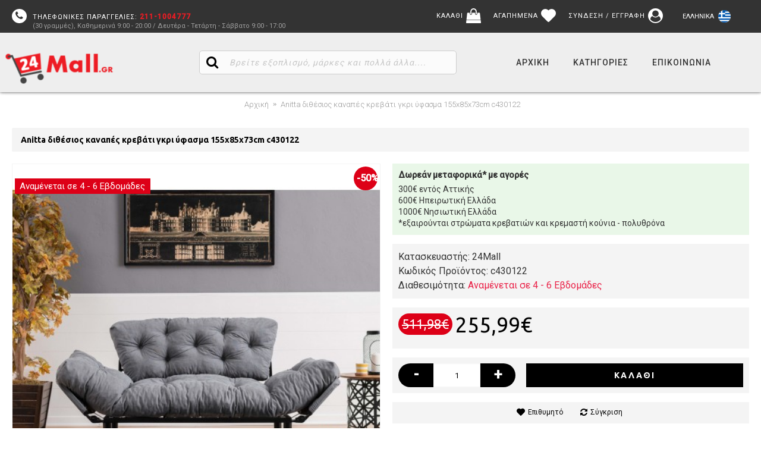

--- FILE ---
content_type: text/html; charset=utf-8
request_url: https://24mall.gr/anitta-2thesios-kanapes-krevati-gkri-ifasma-155x85x73cm-c430122
body_size: 23981
content:
<!DOCTYPE html>
<html dir="ltr" lang="el" class="webkit chrome chrome131 mac journal-desktop is-guest skin-5 responsive-layout center-header lang-full lang-full-mobile currency-symbol currency-symbol-mobile no-top-on-mobile mobile-menu-on-tablet extended-layout header-center header-sticky sticky-full backface product-grid-second-image product-list-second-image product-page product-page-430122 layout-2 route-product-product oc2 oc23 no-currency" data-j2v="2.14.2">
<head>

<link rel="manifest" href="/manifest.json">
	<script src="https://cdn.onesignal.com/sdks/OneSignalSDK.js" async></script>
<script>
    var OneSignal = window.OneSignal || [];
    OneSignal.push(["init", {
      appId: "23825294-cd19-4d6f-ba31-929985320777",
      autoRegister: true, /* Set to true to automatically prompt visitors */
      httpPermissionRequest: {
        enable: true
      },
      notifyButton: {
          enable: false /* Set to false to hide */
      },
      welcomeNotification: {
        "title": "24mall",
        "message": "Καλωσήλθατε στις ειδοποιήσεις του 24mall!!",
        // "url": "" /* Leave commented for the notification to not open a window on Chrome and Firefox (on Safari, it opens to your webpage) */
    }
    }]);
</script>
            

                        
<meta charset="UTF-8" />
<meta name="viewport" content="width=device-width, initial-scale=1.0">
<meta name="format-detection" content="telephone=no">
<!--[if IE]><meta http-equiv="X-UA-Compatible" content="IE=Edge,chrome=1"/><![endif]-->
<title>Anitta διθέσιος καναπές κρεβάτι γκρι ύφασμα 155x85x73cm c430122</title>
<base href="https://24mall.gr/" />
<meta name="description" content="Anitta διθέσιος καναπές κρεβάτι γκρι ύφασμα 155x85x73cm c430122" />
<meta property="og:title" content="Anitta διθέσιος καναπές κρεβάτι γκρι ύφασμα 155x85x73cm c430122" />
<meta property="og:site_name" content="24Mall" />
<meta property="og:url" content="https://24mall.gr/anitta-2thesios-kanapes-krevati-gkri-ifasma-155x85x73cm-c430122" />
<meta property="og:description" content="Anitta διθέσιος καναπές κρεβάτι γκρι ύφασμαΣκελετός: 100% ΜΕΤΑΛΛΙΚΟΣΎφασμα: 100% MICROFIBRE&nbsp;Μέγεθος: 155 x 85 x 73 cmΒάθος καθίσματος: 53 cmΠλάτος καθίσματος: 90 cmΎψος καθίσματος: 45 cmΜέγεθος κρεβατιού: 187 x 73 cmHigh DNS Foam FillingΕύκολα καθαριζόμενο ύφασμαΎψος ποδιών: 25 cm*" />
<meta property="og:type" content="product" />
<meta property="og:image" content="https://24mall.gr/image/cache/catalog/430122/430122_0-600x315.jpg" />
<meta property="og:image:width" content="600" />
<meta property="og:image:height" content="315" />
<meta name="twitter:card" content="summary" />
<meta name="twitter:title" content="Anitta διθέσιος καναπές κρεβάτι γκρι ύφασμα 155x85x73cm c430122" />
<meta name="twitter:description" content="Anitta διθέσιος καναπές κρεβάτι γκρι ύφασμαΣκελετός: 100% ΜΕΤΑΛΛΙΚΟΣΎφασμα: 100% MICROFIBRE&nbsp;Μέγεθος: 155 x 85 x 73 cmΒάθος καθίσματος: 53 cmΠλάτος καθίσματος: 90 cmΎψος καθίσματος: 45 cmΜέγεθος κρεβατιού: 187 x 73 cmHigh DNS Foam FillingΕύκολα καθαριζόμενο ύφασμαΎψος ποδιών: 25 cm*" />
<meta name="twitter:image" content="https://24mall.gr/image/cache/catalog/430122/430122_0-200x200.jpg" />
<meta name="twitter:image:width" content="200" />
<meta name="twitter:image:height" content="200" />
<link href="https://24mall.gr/anitta-2thesios-kanapes-krevati-gkri-ifasma-155x85x73cm-c430122" rel="canonical" />
<link href="https://24mall.gr/image/catalog/cart.png" rel="icon" />
<link rel="stylesheet" href="//fonts.googleapis.com/css?family=Ubuntu:700,500,regular%7CRoboto:500,regular,300&amp;subset=latin,greek"/>
<link rel="stylesheet" href="https://24mall.gr/catalog/view/theme/journal2/css/j-strap.css?j2v=2.14.2"/>
<link rel="stylesheet" href="https://24mall.gr/catalog/view/javascript/font-awesome/css/font-awesome.min.css?j2v=2.14.2"/>
<link rel="stylesheet" href="https://24mall.gr/catalog/view/theme/journal2/lib/jquery.ui/jquery-ui-slider.min.css?j2v=2.14.2"/>
<link rel="stylesheet" href="https://24mall.gr/catalog/view/theme/journal2/lib/swiper/css/swiper.css?j2v=2.14.2"/>
<link rel="stylesheet" href="https://24mall.gr/catalog/view/theme/journal2/lib/lightgallery/css/lightgallery.min.css?j2v=2.14.2"/>
<link rel="stylesheet" href="https://24mall.gr/catalog/view/theme/journal2/lib/magnific-popup/magnific-popup.css?j2v=2.14.2"/>
<link rel="stylesheet" href="https://24mall.gr/catalog/view/theme/journal2/css/speech.css?j2v=2.14.2"/>
<link rel="stylesheet" href="https://24mall.gr/catalog/view/javascript/jquery/datetimepicker/bootstrap-datetimepicker.min.css?j2v=2.14.2"/>
<link rel="stylesheet" href="https://24mall.gr/catalog/view/theme/default/stylesheet/isearch.css?j2v=2.14.2"/>
<link rel="stylesheet" href="https://24mall.gr/catalog/view/javascript/dppro.css?j2v=2.14.2"/>
<link rel="stylesheet" href="https://24mall.gr/catalog/view/theme/journal2/css/hint.min.css?j2v=2.14.2"/>
<link rel="stylesheet" href="https://24mall.gr/catalog/view/theme/journal2/css/journal.css?j2v=2.14.2"/>
<link rel="stylesheet" href="https://24mall.gr/catalog/view/theme/journal2/css/features.css?j2v=2.14.2"/>
<link rel="stylesheet" href="https://24mall.gr/catalog/view/theme/journal2/css/header.css?j2v=2.14.2"/>
<link rel="stylesheet" href="https://24mall.gr/catalog/view/theme/journal2/css/module.css?j2v=2.14.2"/>
<link rel="stylesheet" href="https://24mall.gr/catalog/view/theme/journal2/css/pages.css?j2v=2.14.2"/>
<link rel="stylesheet" href="https://24mall.gr/catalog/view/theme/journal2/css/account.css?j2v=2.14.2"/>
<link rel="stylesheet" href="https://24mall.gr/catalog/view/theme/journal2/css/blog-manager.css?j2v=2.14.2"/>
<link rel="stylesheet" href="https://24mall.gr/catalog/view/theme/journal2/css/side-column.css?j2v=2.14.2"/>
<link rel="stylesheet" href="https://24mall.gr/catalog/view/theme/journal2/css/product.css?j2v=2.14.2"/>
<link rel="stylesheet" href="https://24mall.gr/catalog/view/theme/journal2/css/category.css?j2v=2.14.2"/>
<link rel="stylesheet" href="https://24mall.gr/catalog/view/theme/journal2/css/footer.css?j2v=2.14.2"/>
<link rel="stylesheet" href="https://24mall.gr/catalog/view/theme/journal2/css/icons.css?j2v=2.14.2"/>
<link rel="stylesheet" href="https://24mall.gr/catalog/view/theme/journal2/css/responsive.css?j2v=2.14.2"/>
<link rel="stylesheet" href="https://24mall.gr/catalog/view/theme/journal2/css/flex.css?j2v=2.14.2"/>
<link rel="stylesheet" href="https://24mall.gr/catalog/view/theme/journal2/css/rtl.css?j2v=2.14.2"/>
<link rel="stylesheet" href="https://24mall.gr/catalog/view/theme/journal2/css/custom.css?j2v=2.14.2"/>
<link rel="stylesheet" href="index.php?route=journal2/assets/css&amp;j2v=2.14.2" />
<script type="text/javascript" src="https://24mall.gr/catalog/view/theme/journal2/lib/modernizr/modernizr.min.js?j2v=2.14.2"></script>
<script type="text/javascript" src="https://24mall.gr/catalog/view/javascript/jquery/jquery-2.1.1.min.js?j2v=2.14.2"></script>
<script type="text/javascript" src="https://24mall.gr/catalog/view/javascript/bootstrap/js/bootstrap.min.js?j2v=2.14.2"></script>
<script type="text/javascript" src="https://24mall.gr/catalog/view/theme/journal2/lib/jquery/jquery-migrate-1.2.1.min.js?j2v=2.14.2"></script>
<script type="text/javascript" src="https://24mall.gr/catalog/view/theme/journal2/lib/jquery.ui/jquery-ui-slider.min.js?j2v=2.14.2"></script>
<script type="text/javascript" src="https://24mall.gr/catalog/view/javascript/common.js?j2v=2.14.2"></script>
<script type="text/javascript" src="https://24mall.gr/catalog/view/javascript/jquery/jquery.total-storage.min.js?j2v=2.14.2"></script>
<script type="text/javascript" src="https://24mall.gr/catalog/view/theme/journal2/lib/jquery.tabs/tabs.js?j2v=2.14.2"></script>
<script type="text/javascript" src="https://24mall.gr/catalog/view/theme/journal2/lib/swiper/js/swiper.jquery.js?j2v=2.14.2"></script>
<script type="text/javascript" src="https://24mall.gr/catalog/view/theme/journal2/lib/ias/jquery-ias.min.js?j2v=2.14.2"></script>
<script type="text/javascript" src="https://24mall.gr/catalog/view/theme/journal2/lib/intense/intense.min.js?j2v=2.14.2"></script>
<script type="text/javascript" src="https://24mall.gr/catalog/view/theme/journal2/lib/lightgallery/js/lightgallery.js?j2v=2.14.2"></script>
<script type="text/javascript" src="https://24mall.gr/catalog/view/theme/journal2/lib/magnific-popup/jquery.magnific-popup.js?j2v=2.14.2"></script>
<script type="text/javascript" src="https://24mall.gr/catalog/view/theme/journal2/lib/actual/jquery.actual.min.js?j2v=2.14.2"></script>
<script type="text/javascript" src="https://24mall.gr/catalog/view/theme/journal2/lib/countdown/jquery.countdown.js?j2v=2.14.2"></script>
<script type="text/javascript" src="https://24mall.gr/catalog/view/theme/journal2/lib/image-zoom/jquery.imagezoom.min.js?j2v=2.14.2"></script>
<script type="text/javascript" src="https://24mall.gr/assets/js/1-2b6b162860dc573ce5b81ab1ea2e5bd2-0-nitro-combined-1550605757-375ad8f118b7eba43a85e1a4e1dc22d7.js?j2v=2.14.2"></script>
<script type="text/javascript" src="https://24mall.gr/catalog/view/theme/journal2/js/journal.js?j2v=2.14.2"></script>
<!--[if (gte IE 6)&(lte IE 8)]><script src="catalog/view/theme/journal2/lib/selectivizr/selectivizr.min.js"></script><![endif]-->
<script>
  (function(i,s,o,g,r,a,m){i['GoogleAnalyticsObject']=r;i[r]=i[r]||function(){
  (i[r].q=i[r].q||[]).push(arguments)},i[r].l=1*new Date();a=s.createElement(o),
  m=s.getElementsByTagName(o)[0];a.async=1;a.src=g;m.parentNode.insertBefore(a,m)
  })(window,document,'script','//www.google-analytics.com/analytics.js','ga');

  ga('create', 'UA-65256001-1', 'auto');
  ga('create', 'UA-65256001-2', 'auto', 'secondProp');

  //ga('send', 'pageview');
  ga('send', 'pageview', { 'hitCallback': function() { ee_start = 1; } });
  ga('secondProp.send', 'pageview');

</script>
<script>
  (function(a,b,c,d,e,f,g){a['SkroutzAnalyticsObject']=e;a[e]= a[e] || function(){
    (a[e].q = a[e].q || []).push(arguments);};f=b.createElement(c);f.async=true;
    f.src=d;g=b.getElementsByTagName(c)[0];g.parentNode.insertBefore(f,g);
  })(window,document,'script','https://analytics.skroutz.gr/analytics.min.js','skroutz_analytics');

  skroutz_analytics('session', 'connect', 'SA-4498-7457');
</script>

<script>
//load TrackerJS
!function(t,n,e,o,a){function d(t){var n=~~(Date.now()/3e5),o=document.createElement(e);o.async=!0,o.src=t+"?ts="+n;var a=document.getElementsByTagName(e)[0];a.parentNode.insertBefore(o,a)}t.MooTrackerObject=a,t[a]=t[a]||function(){return t[a].q?void t[a].q.push(arguments):void(t[a].q=[arguments])},window.attachEvent?window.attachEvent("onload",d.bind(this,o)):window.addEventListener("load",d.bind(this,o),!1)}(window,document,"script","//cdn.stat-track.com/statics/moosend-tracking.min.js","mootrack");
//tracker has to be initialized otherwise it will generate warnings and wont sendtracking events
mootrack('init', '99920ba461594474abf8894913dac4b7');
</script><script>
        Journal.COUNTDOWN = {
        DAYS    : "Days",
        HOURS   : "Hours",
        MINUTES : "Min",
        SECONDS : "Sec"
    };
        Journal.NOTIFICATION_BUTTONS = '<div class="notification-buttons"><a class="button notification-cart" href="https://24mall.gr/index.php?route=checkout/cart">Εμφάνιση καλαθιού</a><a class="button notification-checkout" href="https://24mall.gr/index.php?route=checkout/checkout">Αγορά</a></div>';
</script>
<!--script type="text/javascript" src="image/snowstorm.js"></script-->

                    <!-- Facebook Pixel Code -->
            <script>
            !function(f,b,e,v,n,t,s){if(f.fbq)return;n=f.fbq=function(){n.callMethod?
            n.callMethod.apply(n,arguments):n.queue.push(arguments)};if(!f._fbq)f._fbq=n;
            n.push=n;n.loaded=!0;n.version='2.0';n.queue=[];t=b.createElement(e);t.async=!0;
            t.src=v;s=b.getElementsByTagName(e)[0];s.parentNode.insertBefore(t,s)}(window,
            document,'script','//connect.facebook.net/en_US/fbevents.js');

            fbq('init', '1895705550742849');
            fbq('track', "PageView");
            fbq('track', 'ViewContent', {
        content_ids: ['430122'],
        content_type: 'product',
        value: 412.887,
        currency: 'EUR'
        });
            </script>
            <noscript><img height="1" width="1" style="display:none"
            src="https://www.facebook.com/tr?id=1895705550742849&ev=PageView&noscript=1"
            /></noscript>
          <!-- End Facebook Pixel Code -->
              
</head>
<body>
<!--[if lt IE 9]>
<div class="old-browser">You are using an old browser. Please <a href="http://windows.microsoft.com/en-us/internet-explorer/download-ie">upgrade to a newer version</a> or <a href="http://browsehappy.com/">try a different browser</a>.</div>
<![endif]-->
<header class="journal-header-center">
    <div class="header">
    <div class="journal-top-header j-min z-1"></div>
    <!-- <div class="journal-menu-bg z-0"> </div> -->
    <div class="journal-center-bg j-100 z-0"> </div>

    <div id="header" class="journal-header z-2">

        <div class="header-assets top-bar">
            <div class="journal-links j-min xs-100 sm-100 md-60 lg-50 xl-50">
                <div class="links">
                    <ul class="top-menu">
                    <li>
                            <a href="tel:2111004777" class="m-item icon-only"><i style="margin-right: 5px; " data-icon="&#xe695;"></i>                    <span class="top-menu-link"><div class="call-infos">ΤΗΛΕΦΩΝΙΚΕΣ ΠΑΡΑΓΓΕΛΙΕΣ:<span class="mallphone"> 211-1004777</span><br><sub>(30 γραμμές), Καθημερινά 9:00 - 20:00 / Δευτέρα - Τετάρτη - Σάββατο 9:00 - 17:00</sub></div></span>
                                </a>
                                </li>                    </ul>
                </div>
            </div>

                        <div class="journal-language j-min">
                <form action="https://24mall.gr/index.php?route=common/language/language" method="post" enctype="multipart/form-data">
    <div id="language" class="full-text">
        <div class="btn-group">
            <button class="dropdown-toggle" type="button" data-hover="dropdown">
                <div><img width="16" height="11" src="https://24mall.gr/catalog/language/el-gr/el-gr.png" alt="Ελληνικά" /><span class="language-text">Ελληνικά</span></div>
            </button>
            <ul class="dropdown-menu">
                                                                                                    <li><a onclick="$(this).closest('form').find('input[name=\'code\']').val('el-gr'); $(this).closest('form').submit();"><img width="16" height="11" src="https://24mall.gr/catalog/language/el-gr/el-gr.png" alt="Ελληνικά" title="Ελληνικά" /><span class="language-text">Ελληνικά</span></a></li>
                                                                                                                        <li><a onclick="$(this).closest('form').find('input[name=\'code\']').val('en-gb'); $(this).closest('form').submit();"><img width="16" height="11" src="https://24mall.gr/catalog/language/en-gb/en-gb.png" alt="English" title="English" /><span class="language-text">English</span></a></li>
                                                </ul>
        </div>
        <input type="hidden" name="code" value="" />
        <input type="hidden" name="redirect" value="https://24mall.gr/anitta-2thesios-kanapes-krevati-gkri-ifasma-155x85x73cm-c430122?_route_=anitta-2thesios-kanapes-krevati-gkri-ifasma-155x85x73cm-c430122" />
    </div>
</form>
            </div>
            
            
            <div class="journal-secondary j-min xs-100 sm-100 md-40 lg-50 xl-50">
                <div class="links">
                    <ul class="top-menu">
                    <li>
                            <a href="https://24mall.gr/index.php?route=checkout/cart" class="m-item icon-only">                    <span class="top-menu-link">ΚΑΛΑΘΙ</span><i style="margin-left: 5px; "  data-icon="&#xf290;"></i>
                                </a>
                                </li>
            <li>
                            <a href="https://24mall.gr/index.php?route=account/wishlist" class="m-item wishlist-total icon-only">                    <span class="top-menu-link">ΑΓΑΠΗΜΕΝΑ</span><i style="margin-left: 5px; "  data-icon="&#xe662;"></i>
                                </a>
                                </li>
            <li>
                            <a href="https://24mall.gr/index.php?route=account/account" class="m-item icon-only">                    <span class="top-menu-link">ΣΥΝΔΕΣΗ / ΕΓΓΡΑΦΗ</span><i style="margin-left: 5px; "  data-icon="&#xf2bd;"></i>
                                </a>
                                </li>                    </ul>
                </div>
            </div>
        </div>

        <div class="header-assets">

                    <div class="journal-logo j-100 xs-100 sm-100 md-25 lg-25 xl-25">
                                    <div id="logo">
                        <a href="https://24mall.gr/">
                            <img src="image/24mall_logo.png" width="181" height="51" alt="24Mall" title="24Mall" class="logo-2x" /><img src="https://24mall.gr/image/cache/24mall_logo-181x51.png" width="181" height="51" alt="24Mall" title="24Mall" class="logo-1x" />                        </a>
                    </div>
                            </div>


            <div class="journal-search j-min xs-100 sm-110 md-100 lg-30 xl-35">
                                    <div id="search" class="input-group j-min">
  <input type="text" name="search" value="" placeholder="Βρείτε εξοπλισμό, μάρκες και πολλά άλλα...." autocomplete="off" class="form-control input-lg" />
  <div class="button-search"><button type="button"><i></i></button></div>
</div>                            </div>



      <!--      <div class="journal-cart j-min xs-100 sm-50 md-25 lg-20 xl-25">
                <div id="cart" class="btn-group btn-block">
  <button type="button" data-toggle="dropdown" class="btn btn-inverse btn-block btn-lg dropdown-toggle heading"><a><span id="cart-total" data-loading-text="Φόρτωση...&nbsp;&nbsp;">0 προϊόν(τα) - 0,00€</span> <i></i></a></button>
  <div class="content">
    <ul class="cart-wrapper">
        <li>
      <p class="text-center empty">Το καλάθι αγορών είναι άδειο!</p>
    </li>
        </ul>
  </div>
</div>
            </div> -->

                    <div class="journal-menu j-min xs-100 sm-100 md-100 lg-40 xl-35">
            <style></style>
<div class="mobile-trigger">Menu</div>
<ul class="super-menu mobile-menu menu-floated" style="table-layout: ">
        <li id="main-menu-item-1" class="drop-down float-left">
                <a class="" href="https://24mall.gr/" ><span class="main-menu-text">Αρχική</span></a>
                                                                
        
        <span class="mobile-plus">+</span>
    </li>
        <li id="main-menu-item-2" class="mega-menu-categories float-left">
                <a class="" href="https://24mall.gr/katigories" ><span class="main-menu-text">ΚΑΤΗΓΟΡΙΕΣ</span></a>
                        <div class="mega-menu">
            <div>
                        <div class="mega-menu-item xs-50 sm-33 md-20 lg-14 xl-14 menu-image-right menu-no-image">
                <div>
                    <h3><a href="https://24mall.gr/katigories/epipla" class="">Έπιπλα</a></h3>
                    <div>
                                                            <ul>
                                                <li class=""><a href="https://24mall.gr/katigories/epipla/textiles">Textiles</a></li>
                                                <li class=""><a href="https://24mall.gr/katigories/epipla/xmas-collection">XMAS Collection</a></li>
                                                <li class=""><a href="https://24mall.gr/katigories/epipla/epipla-grafeiou">Έπιπλα γραφείου</a></li>
                                                <li class=""><a href="https://24mall.gr/katigories/epipla/epipla-krebatokamaras">Έπιπλα κρεβατοκάμαρας</a></li>
                                                <li class=""><a href="https://24mall.gr/katigories/epipla/epipla-tileorasis-newds">Έπιπλα τηλεόρασης</a></li>
                                                <li class=""><a href="https://24mall.gr/katigories/epipla/kanapedes">Καναπέδες</a></li>
                                                <li class=""><a href="https://24mall.gr/katigories/epipla/karekles">Καρέκλες - σκαμπώ - πολυθρόνες</a></li>
                                                <li class=""><a href="https://24mall.gr/katigories/epipla/konsoles-newds">Κονσόλες</a></li>
                                                <li class=""><a href="https://24mall.gr/katigories/epipla/polykouzina">Κουζίνα</a></li>
                                                <li class=""><a href="https://24mall.gr/katigories/epipla/mpoufedes-newds2">Μπουφέδες</a></li>
                                                <li class=""><a href="https://24mall.gr/katigories/epipla/pinakes">Πίνακες</a></li>
                                                <li class=""><a href="https://24mall.gr/katigories/epipla/epipla-synedriou-catering">Συνέδριο - catering</a></li>
                                                <li class=""><a href="https://24mall.gr/katigories/epipla/sintheseis-diakosmitika">Συνθέσεις - διακοσμητικά</a></li>
                                                <li class=""><a href="https://24mall.gr/katigories/epipla/trapezakia-voithitika-newds">Τραπεζάκια βοηθητικά</a></li>
                                                <li class=""><a href="https://24mall.gr/katigories/epipla/trapezakia-saloniou-newds">Τραπεζάκια σαλονιού</a></li>
                                                <li class=""><a href="https://24mall.gr/katigories/epipla/epipla-trapezarias">Τραπεζαρίες - τραπέζια</a></li>
                                                                    </ul>
                                        </div>
                </div>
            </div>
                        <div class="mega-menu-item xs-50 sm-33 md-20 lg-14 xl-14 menu-image-right menu-no-image">
                <div>
                    <h3><a href="https://24mall.gr/katigories/epipla-eksoterikou-xorou" class="">Εξωτερικός χώρος</a></h3>
                    <div>
                                                            <ul>
                                                <li class=""><a href="https://24mall.gr/katigories/epipla-eksoterikou-xorou/vaseis-trapeziou-newds">Βάσεις τραπεζιού</a></li>
                                                <li class=""><a href="https://24mall.gr/katigories/epipla-eksoterikou-xorou/epifaneies-trapeziou-newds">Επιφάνειες τραπεζιού</a></li>
                                                <li class=""><a href="https://24mall.gr/katigories/epipla-eksoterikou-xorou/eidi-khpou">Κήπος</a></li>
                                                <li class=""><a href="https://24mall.gr/katigories/epipla-eksoterikou-xorou/ksaplostres">Ξαπλώστρες</a></li>
                                                <li class=""><a href="https://24mall.gr/katigories/epipla-eksoterikou-xorou/ompreles">Ομπρέλες</a></li>
                                                <li class=""><a href="https://24mall.gr/katigories/epipla-eksoterikou-xorou/paralia-camping">Παραλία - camping</a></li>
                                                <li class=""><a href="https://24mall.gr/katigories/epipla-eksoterikou-xorou/salonia-eksoterikou-xorou">Σαλόνι</a></li>
                                                                    </ul>
                                        </div>
                </div>
            </div>
                        <div class="mega-menu-item xs-50 sm-33 md-20 lg-14 xl-14 menu-image-right menu-no-image">
                <div>
                    <h3><a href="https://24mall.gr/katigories/maziki-estiasi" class="">Μαζική εστίαση</a></h3>
                    <div>
                                                            <ul>
                                                <li class=""><a href="https://24mall.gr/katigories/maziki-estiasi/eidi-psitopoleiou-snak">Είδη ψητοπωλείου σνακ</a></li>
                                                <li class=""><a href="https://24mall.gr/katigories/maziki-estiasi/eidi-epaggelmatikis-kouzinas">Κουζίνα</a></li>
                                                <li class=""><a href="https://24mall.gr/katigories/maziki-estiasi/epaggelmatikoi-fournoi">Φούρνοι</a></li>
                                                <li class=""><a href="https://24mall.gr/katigories/maziki-estiasi/eidi-epaggelmatikis-psiksis">Ψύξη</a></li>
                                                <li class=""><a href="https://24mall.gr/katigories/maziki-estiasi/eidi-plisimatos-ygieinis">Πλύσιμο - υγιεινή</a></li>
                                                <li class=""><a href="https://24mall.gr/katigories/maziki-estiasi/parousiasi-proionton">Παρουσίαση</a></li>
                                                <li class=""><a href="https://24mall.gr/katigories/maziki-estiasi/epeksergasia-trofimon">Επεξεργασία τροφίμων</a></li>
                                                <li class=""><a href="https://24mall.gr/katigories/maziki-estiasi/epeksergasia-zimis">Επεξεργασία ζύμης - ribot</a></li>
                                                <li class=""><a href="https://24mall.gr/katigories/maziki-estiasi/eidi-zaxaroplastikis">Ζαχαροπλαστική</a></li>
                                                <li class=""><a href="https://24mall.gr/katigories/maziki-estiasi/eidi-frozen-yogurt">Παγωτό - frozen yogurt</a></li>
                                                <li class=""><a href="https://24mall.gr/katigories/maziki-estiasi/ermaria">Ερμάρια</a></li>
                                                                    </ul>
                                        </div>
                </div>
            </div>
                        <div class="mega-menu-item xs-50 sm-33 md-20 lg-14 xl-14 menu-image-right menu-no-image">
                <div>
                    <h3><a href="https://24mall.gr/katigories/ksenodoxeiaka-eidh-estiashs" class="">Ξενοδοχειακά &amp; είδη εστίασης</a></h3>
                    <div>
                                                            <ul>
                                                <li class=""><a href="https://24mall.gr/katigories/ksenodoxeiaka-eidh-estiashs/eidi-bar-cafe">Bar-cafe</a></li>
                                                <li class=""><a href="https://24mall.gr/katigories/ksenodoxeiaka-eidh-estiashs/eidh-kouzinas">Είδη κουζίνας</a></li>
                                                <li class=""><a href="https://24mall.gr/katigories/ksenodoxeiaka-eidh-estiashs/eidh-estiatoriou">Εστιατόριο</a></li>
                                                <li class=""><a href="https://24mall.gr/katigories/ksenodoxeiaka-eidh-estiashs/mias-xrhshs-analosima">Μιας χρήσης &amp; αναλώσιμα</a></li>
                                                <li class=""><a href="https://24mall.gr/katigories/ksenodoxeiaka-eidh-estiashs/ksenodoxeio">Ξενοδοχείο</a></li>
                                                <li class=""><a href="https://24mall.gr/katigories/ksenodoxeiaka-eidh-estiashs/parousiasi-buffet">Παρουσίαση - buffet</a></li>
                                                <li class=""><a href="https://24mall.gr/katigories/ksenodoxeiaka-eidh-estiashs/xhmika-aporipantika">Χημικά - απορρυπαντικά</a></li>
                                                                    </ul>
                                        </div>
                </div>
            </div>
                        <div class="mega-menu-item xs-50 sm-33 md-20 lg-14 xl-14 menu-image-right menu-no-image">
                <div>
                    <h3><a href="https://24mall.gr/katigories/fotistika" class="">Φωτιστικά</a></h3>
                    <div>
                                                            <ul>
                                                                    </ul>
                                        </div>
                </div>
            </div>
                        <div class="mega-menu-item xs-50 sm-33 md-20 lg-14 xl-14 menu-image-right menu-no-image">
                <div>
                    <h3><a href="https://24mall.gr/katigories/eidi-kigkalerias" class="">Είδη κιγκαλερίας</a></h3>
                    <div>
                                                            <ul>
                                                <li class=""><a href="https://24mall.gr/katigories/eidi-kigkalerias/eidi-tzakiou">Είδη τζακιού</a></li>
                                                <li class=""><a href="https://24mall.gr/katigories/eidi-kigkalerias/kourtinoksyla">Κουρτινόξυλα</a></li>
                                                <li class=""><a href="https://24mall.gr/katigories/eidi-kigkalerias/pomola-xeroulia">Πόμολα - χερούλια</a></li>
                                                                    </ul>
                                        </div>
                </div>
            </div>
                        <div class="mega-menu-item xs-50 sm-33 md-20 lg-14 xl-14 menu-image-right menu-no-image">
                <div>
                    <h3><a href="https://24mall.gr/katigories/eidi-ygeiinis" class="">Είδη υγιεινής</a></h3>
                    <div>
                                                            <ul>
                                                <li class=""><a href="https://24mall.gr/katigories/eidi-ygeiinis/aksesouar-mpaniou">Αξεσουάρ μπάνιου</a></li>
                                                <li class=""><a href="https://24mall.gr/katigories/eidi-ygeiinis/eidi-pisinas">Είδη πισίνας</a></li>
                                                <li class=""><a href="https://24mall.gr/katigories/eidi-ygeiinis/epipla-mpaniou">Έπιπλα μπάνιου</a></li>
                                                <li class=""><a href="https://24mall.gr/katigories/eidi-ygeiinis/niptires-lekanes">Λεκάνες</a></li>
                                                <li class=""><a href="https://24mall.gr/katigories/eidi-ygeiinis/mpanieres-ydromasaz-saounes">Μπανιέρες - υδρομασάζ - σάουνες</a></li>
                                                <li class=""><a href="https://24mall.gr/katigories/eidi-ygeiinis/mpataries-loutrou">Μπαταρίες</a></li>
                                                <li class=""><a href="https://24mall.gr/katigories/eidi-ygeiinis/neroxites-niptires">Νεροχύτες - νιπτήρες</a></li>
                                                <li class=""><a href="https://24mall.gr/katigories/eidi-ygeiinis/kampines-ntouzieres">Ντουζιέρες - καμπίνες</a></li>
                                                                    </ul>
                                        </div>
                </div>
            </div>
                        <div class="mega-menu-item xs-50 sm-33 md-20 lg-14 xl-14 menu-image-right menu-no-image">
                <div>
                    <h3><a href="https://24mall.gr/katigories/hlektrikos-eksoplismos" class="">Ηλεκτρολ. εξοπλισμός</a></h3>
                    <div>
                                                            <ul>
                                                <li class=""><a href="https://24mall.gr/katigories/hlektrikos-eksoplismos/diakoptes">Διακόπτες</a></li>
                                                <li class=""><a href="https://24mall.gr/katigories/hlektrikos-eksoplismos/kalodioseis">Καλωδιώσεις</a></li>
                                                <li class=""><a href="https://24mall.gr/katigories/hlektrikos-eksoplismos/lampes-led">Λάμπες LED</a></li>
                                                                    </ul>
                                        </div>
                </div>
            </div>
                        <div class="mega-menu-item xs-50 sm-33 md-20 lg-14 xl-14 menu-image-right menu-no-image">
                <div>
                    <h3><a href="https://24mall.gr/katigories/eidi-thermansis" class="">Θέρμανση</a></h3>
                    <div>
                                                            <ul>
                                                <li class=""><a href="https://24mall.gr/katigories/eidi-thermansis/thermosifones">Θερμοσίφωνες</a></li>
                                                <li class=""><a href="https://24mall.gr/katigories/eidi-thermansis/sompes">Σώματα σόμπες</a></li>
                                                                    </ul>
                                        </div>
                </div>
            </div>
                        <div class="mega-menu-item xs-50 sm-33 md-20 lg-14 xl-14 menu-image-right menu-no-image">
                <div>
                    <h3><a href="https://24mall.gr/katigories/athlitika-eidi-hobby" class="">Hobby - αθλητισμός</a></h3>
                    <div>
                                                            <ul>
                                                <li class=""><a href="https://24mall.gr/katigories/athlitika-eidi-hobby/eidi-hobby">Hobby</a></li>
                                                <li class=""><a href="https://24mall.gr/katigories/athlitika-eidi-hobby/eidi-taxidiou">Είδη ταξιδιού</a></li>
                                                <li class=""><a href="https://24mall.gr/katigories/athlitika-eidi-hobby/organa-gymnastikis">Όργανα γυμναστικής</a></li>
                                                                    </ul>
                                        </div>
                </div>
            </div>
                        <div class="mega-menu-item xs-50 sm-33 md-20 lg-14 xl-14 menu-image-right menu-no-image">
                <div>
                    <h3><a href="https://24mall.gr/katigories/eidi-texnologias" class="">ΤΕΧΝΟΛΟΓΙΑ</a></h3>
                    <div>
                                                            <ul>
                                                <li class=""><a href="https://24mall.gr/katigories/eidi-texnologias/laptop-pc">LAPTOP - ΥΠΟΛΟΓΙΣΤΕΣ</a></li>
                                                <li class=""><a href="https://24mall.gr/katigories/eidi-texnologias/laser-rompotika">LASER - ΡΟΜΠΟΤΙΚΑ</a></li>
                                                <li class=""><a href="https://24mall.gr/katigories/eidi-texnologias/hxeia">ΗΧΕΙΑ</a></li>
                                                <li class=""><a href="https://24mall.gr/katigories/eidi-texnologias/cameres-synagermoi">ΚΑΜΕΡΕΣ - ΣΥΝΑΓΕΡΜΟΙ</a></li>
                                                <li class=""><a href="https://24mall.gr/katigories/eidi-texnologias/eidi-klimatismou">ΚΛΙΜΑΤΙΣΜΟΣ</a></li>
                                                <li class=""><a href="https://24mall.gr/katigories/eidi-texnologias/oikiakes-mikrosyskeues">ΟΙΚΙΑΚΕΣ ΜΙΚΡΟΣΥΣΚΕΥΕΣ</a></li>
                                                <li class=""><a href="https://24mall.gr/katigories/eidi-texnologias/oikiakes-syskeues">ΟΙΚΙΑΚΕΣ ΣΥΣΚΕΥΕΣ</a></li>
                                                <li class=""><a href="https://24mall.gr/katigories/eidi-texnologias/thleoraseis-home-cinemas">ΤΗΛΕΟΡΑΣΕΙΣ - HOME CINEMA</a></li>
                                                <li class=""><a href="https://24mall.gr/katigories/eidi-texnologias/fotografia-video-gps">ΦΩΤΟΓΡΑΦΙΑ - VIDEO - GPS</a></li>
                                                                    </ul>
                                        </div>
                </div>
            </div>
                        <div class="mega-menu-item xs-50 sm-33 md-20 lg-14 xl-14 menu-image-right menu-no-image">
                <div>
                    <h3><a href="https://24mall.gr/katigories/ergaleia" class="">Εργαλεία</a></h3>
                    <div>
                                                            <ul>
                                                                    </ul>
                                        </div>
                </div>
            </div>
                        </div>
            <span class="clearfix"> </span>
        </div>
        <span class="clearfix"> </span>

                                        
        
        <span class="mobile-plus">+</span>
    </li>
        <li id="main-menu-item-3" class="drop-down float-left">
                <a class="" href="https://24mall.gr/index.php?route=information/contact" ><span class="main-menu-text">Επικοινωνία</span></a>
                                                                
        
        <span class="mobile-plus">+</span>
    </li>
    </ul>        </div>
        </div>

   <!--     <div class="journal-menu j-min xs-100 sm-100 md-100 lg-100 xl-100">
            <style></style>
<div class="mobile-trigger">Menu</div>
<ul class="super-menu mobile-menu menu-floated" style="table-layout: ">
        <li id="main-menu-item-1" class="drop-down float-left">
                <a class="" href="https://24mall.gr/" ><span class="main-menu-text">Αρχική</span></a>
                                                                
        
        <span class="mobile-plus">+</span>
    </li>
        <li id="main-menu-item-2" class="mega-menu-categories float-left">
                <a class="" href="https://24mall.gr/katigories" ><span class="main-menu-text">ΚΑΤΗΓΟΡΙΕΣ</span></a>
                        <div class="mega-menu">
            <div>
                        <div class="mega-menu-item xs-50 sm-33 md-20 lg-14 xl-14 menu-image-right menu-no-image">
                <div>
                    <h3><a href="https://24mall.gr/katigories/epipla" class="">Έπιπλα</a></h3>
                    <div>
                                                            <ul>
                                                <li class=""><a href="https://24mall.gr/katigories/epipla/textiles">Textiles</a></li>
                                                <li class=""><a href="https://24mall.gr/katigories/epipla/xmas-collection">XMAS Collection</a></li>
                                                <li class=""><a href="https://24mall.gr/katigories/epipla/epipla-grafeiou">Έπιπλα γραφείου</a></li>
                                                <li class=""><a href="https://24mall.gr/katigories/epipla/epipla-krebatokamaras">Έπιπλα κρεβατοκάμαρας</a></li>
                                                <li class=""><a href="https://24mall.gr/katigories/epipla/epipla-tileorasis-newds">Έπιπλα τηλεόρασης</a></li>
                                                <li class=""><a href="https://24mall.gr/katigories/epipla/kanapedes">Καναπέδες</a></li>
                                                <li class=""><a href="https://24mall.gr/katigories/epipla/karekles">Καρέκλες - σκαμπώ - πολυθρόνες</a></li>
                                                <li class=""><a href="https://24mall.gr/katigories/epipla/konsoles-newds">Κονσόλες</a></li>
                                                <li class=""><a href="https://24mall.gr/katigories/epipla/polykouzina">Κουζίνα</a></li>
                                                <li class=""><a href="https://24mall.gr/katigories/epipla/mpoufedes-newds2">Μπουφέδες</a></li>
                                                <li class=""><a href="https://24mall.gr/katigories/epipla/pinakes">Πίνακες</a></li>
                                                <li class=""><a href="https://24mall.gr/katigories/epipla/epipla-synedriou-catering">Συνέδριο - catering</a></li>
                                                <li class=""><a href="https://24mall.gr/katigories/epipla/sintheseis-diakosmitika">Συνθέσεις - διακοσμητικά</a></li>
                                                <li class=""><a href="https://24mall.gr/katigories/epipla/trapezakia-voithitika-newds">Τραπεζάκια βοηθητικά</a></li>
                                                <li class=""><a href="https://24mall.gr/katigories/epipla/trapezakia-saloniou-newds">Τραπεζάκια σαλονιού</a></li>
                                                <li class=""><a href="https://24mall.gr/katigories/epipla/epipla-trapezarias">Τραπεζαρίες - τραπέζια</a></li>
                                                                    </ul>
                                        </div>
                </div>
            </div>
                        <div class="mega-menu-item xs-50 sm-33 md-20 lg-14 xl-14 menu-image-right menu-no-image">
                <div>
                    <h3><a href="https://24mall.gr/katigories/epipla-eksoterikou-xorou" class="">Εξωτερικός χώρος</a></h3>
                    <div>
                                                            <ul>
                                                <li class=""><a href="https://24mall.gr/katigories/epipla-eksoterikou-xorou/vaseis-trapeziou-newds">Βάσεις τραπεζιού</a></li>
                                                <li class=""><a href="https://24mall.gr/katigories/epipla-eksoterikou-xorou/epifaneies-trapeziou-newds">Επιφάνειες τραπεζιού</a></li>
                                                <li class=""><a href="https://24mall.gr/katigories/epipla-eksoterikou-xorou/eidi-khpou">Κήπος</a></li>
                                                <li class=""><a href="https://24mall.gr/katigories/epipla-eksoterikou-xorou/ksaplostres">Ξαπλώστρες</a></li>
                                                <li class=""><a href="https://24mall.gr/katigories/epipla-eksoterikou-xorou/ompreles">Ομπρέλες</a></li>
                                                <li class=""><a href="https://24mall.gr/katigories/epipla-eksoterikou-xorou/paralia-camping">Παραλία - camping</a></li>
                                                <li class=""><a href="https://24mall.gr/katigories/epipla-eksoterikou-xorou/salonia-eksoterikou-xorou">Σαλόνι</a></li>
                                                                    </ul>
                                        </div>
                </div>
            </div>
                        <div class="mega-menu-item xs-50 sm-33 md-20 lg-14 xl-14 menu-image-right menu-no-image">
                <div>
                    <h3><a href="https://24mall.gr/katigories/maziki-estiasi" class="">Μαζική εστίαση</a></h3>
                    <div>
                                                            <ul>
                                                <li class=""><a href="https://24mall.gr/katigories/maziki-estiasi/eidi-psitopoleiou-snak">Είδη ψητοπωλείου σνακ</a></li>
                                                <li class=""><a href="https://24mall.gr/katigories/maziki-estiasi/eidi-epaggelmatikis-kouzinas">Κουζίνα</a></li>
                                                <li class=""><a href="https://24mall.gr/katigories/maziki-estiasi/epaggelmatikoi-fournoi">Φούρνοι</a></li>
                                                <li class=""><a href="https://24mall.gr/katigories/maziki-estiasi/eidi-epaggelmatikis-psiksis">Ψύξη</a></li>
                                                <li class=""><a href="https://24mall.gr/katigories/maziki-estiasi/eidi-plisimatos-ygieinis">Πλύσιμο - υγιεινή</a></li>
                                                <li class=""><a href="https://24mall.gr/katigories/maziki-estiasi/parousiasi-proionton">Παρουσίαση</a></li>
                                                <li class=""><a href="https://24mall.gr/katigories/maziki-estiasi/epeksergasia-trofimon">Επεξεργασία τροφίμων</a></li>
                                                <li class=""><a href="https://24mall.gr/katigories/maziki-estiasi/epeksergasia-zimis">Επεξεργασία ζύμης - ribot</a></li>
                                                <li class=""><a href="https://24mall.gr/katigories/maziki-estiasi/eidi-zaxaroplastikis">Ζαχαροπλαστική</a></li>
                                                <li class=""><a href="https://24mall.gr/katigories/maziki-estiasi/eidi-frozen-yogurt">Παγωτό - frozen yogurt</a></li>
                                                <li class=""><a href="https://24mall.gr/katigories/maziki-estiasi/ermaria">Ερμάρια</a></li>
                                                                    </ul>
                                        </div>
                </div>
            </div>
                        <div class="mega-menu-item xs-50 sm-33 md-20 lg-14 xl-14 menu-image-right menu-no-image">
                <div>
                    <h3><a href="https://24mall.gr/katigories/ksenodoxeiaka-eidh-estiashs" class="">Ξενοδοχειακά &amp; είδη εστίασης</a></h3>
                    <div>
                                                            <ul>
                                                <li class=""><a href="https://24mall.gr/katigories/ksenodoxeiaka-eidh-estiashs/eidi-bar-cafe">Bar-cafe</a></li>
                                                <li class=""><a href="https://24mall.gr/katigories/ksenodoxeiaka-eidh-estiashs/eidh-kouzinas">Είδη κουζίνας</a></li>
                                                <li class=""><a href="https://24mall.gr/katigories/ksenodoxeiaka-eidh-estiashs/eidh-estiatoriou">Εστιατόριο</a></li>
                                                <li class=""><a href="https://24mall.gr/katigories/ksenodoxeiaka-eidh-estiashs/mias-xrhshs-analosima">Μιας χρήσης &amp; αναλώσιμα</a></li>
                                                <li class=""><a href="https://24mall.gr/katigories/ksenodoxeiaka-eidh-estiashs/ksenodoxeio">Ξενοδοχείο</a></li>
                                                <li class=""><a href="https://24mall.gr/katigories/ksenodoxeiaka-eidh-estiashs/parousiasi-buffet">Παρουσίαση - buffet</a></li>
                                                <li class=""><a href="https://24mall.gr/katigories/ksenodoxeiaka-eidh-estiashs/xhmika-aporipantika">Χημικά - απορρυπαντικά</a></li>
                                                                    </ul>
                                        </div>
                </div>
            </div>
                        <div class="mega-menu-item xs-50 sm-33 md-20 lg-14 xl-14 menu-image-right menu-no-image">
                <div>
                    <h3><a href="https://24mall.gr/katigories/fotistika" class="">Φωτιστικά</a></h3>
                    <div>
                                                            <ul>
                                                                    </ul>
                                        </div>
                </div>
            </div>
                        <div class="mega-menu-item xs-50 sm-33 md-20 lg-14 xl-14 menu-image-right menu-no-image">
                <div>
                    <h3><a href="https://24mall.gr/katigories/eidi-kigkalerias" class="">Είδη κιγκαλερίας</a></h3>
                    <div>
                                                            <ul>
                                                <li class=""><a href="https://24mall.gr/katigories/eidi-kigkalerias/eidi-tzakiou">Είδη τζακιού</a></li>
                                                <li class=""><a href="https://24mall.gr/katigories/eidi-kigkalerias/kourtinoksyla">Κουρτινόξυλα</a></li>
                                                <li class=""><a href="https://24mall.gr/katigories/eidi-kigkalerias/pomola-xeroulia">Πόμολα - χερούλια</a></li>
                                                                    </ul>
                                        </div>
                </div>
            </div>
                        <div class="mega-menu-item xs-50 sm-33 md-20 lg-14 xl-14 menu-image-right menu-no-image">
                <div>
                    <h3><a href="https://24mall.gr/katigories/eidi-ygeiinis" class="">Είδη υγιεινής</a></h3>
                    <div>
                                                            <ul>
                                                <li class=""><a href="https://24mall.gr/katigories/eidi-ygeiinis/aksesouar-mpaniou">Αξεσουάρ μπάνιου</a></li>
                                                <li class=""><a href="https://24mall.gr/katigories/eidi-ygeiinis/eidi-pisinas">Είδη πισίνας</a></li>
                                                <li class=""><a href="https://24mall.gr/katigories/eidi-ygeiinis/epipla-mpaniou">Έπιπλα μπάνιου</a></li>
                                                <li class=""><a href="https://24mall.gr/katigories/eidi-ygeiinis/niptires-lekanes">Λεκάνες</a></li>
                                                <li class=""><a href="https://24mall.gr/katigories/eidi-ygeiinis/mpanieres-ydromasaz-saounes">Μπανιέρες - υδρομασάζ - σάουνες</a></li>
                                                <li class=""><a href="https://24mall.gr/katigories/eidi-ygeiinis/mpataries-loutrou">Μπαταρίες</a></li>
                                                <li class=""><a href="https://24mall.gr/katigories/eidi-ygeiinis/neroxites-niptires">Νεροχύτες - νιπτήρες</a></li>
                                                <li class=""><a href="https://24mall.gr/katigories/eidi-ygeiinis/kampines-ntouzieres">Ντουζιέρες - καμπίνες</a></li>
                                                                    </ul>
                                        </div>
                </div>
            </div>
                        <div class="mega-menu-item xs-50 sm-33 md-20 lg-14 xl-14 menu-image-right menu-no-image">
                <div>
                    <h3><a href="https://24mall.gr/katigories/hlektrikos-eksoplismos" class="">Ηλεκτρολ. εξοπλισμός</a></h3>
                    <div>
                                                            <ul>
                                                <li class=""><a href="https://24mall.gr/katigories/hlektrikos-eksoplismos/diakoptes">Διακόπτες</a></li>
                                                <li class=""><a href="https://24mall.gr/katigories/hlektrikos-eksoplismos/kalodioseis">Καλωδιώσεις</a></li>
                                                <li class=""><a href="https://24mall.gr/katigories/hlektrikos-eksoplismos/lampes-led">Λάμπες LED</a></li>
                                                                    </ul>
                                        </div>
                </div>
            </div>
                        <div class="mega-menu-item xs-50 sm-33 md-20 lg-14 xl-14 menu-image-right menu-no-image">
                <div>
                    <h3><a href="https://24mall.gr/katigories/eidi-thermansis" class="">Θέρμανση</a></h3>
                    <div>
                                                            <ul>
                                                <li class=""><a href="https://24mall.gr/katigories/eidi-thermansis/thermosifones">Θερμοσίφωνες</a></li>
                                                <li class=""><a href="https://24mall.gr/katigories/eidi-thermansis/sompes">Σώματα σόμπες</a></li>
                                                                    </ul>
                                        </div>
                </div>
            </div>
                        <div class="mega-menu-item xs-50 sm-33 md-20 lg-14 xl-14 menu-image-right menu-no-image">
                <div>
                    <h3><a href="https://24mall.gr/katigories/athlitika-eidi-hobby" class="">Hobby - αθλητισμός</a></h3>
                    <div>
                                                            <ul>
                                                <li class=""><a href="https://24mall.gr/katigories/athlitika-eidi-hobby/eidi-hobby">Hobby</a></li>
                                                <li class=""><a href="https://24mall.gr/katigories/athlitika-eidi-hobby/eidi-taxidiou">Είδη ταξιδιού</a></li>
                                                <li class=""><a href="https://24mall.gr/katigories/athlitika-eidi-hobby/organa-gymnastikis">Όργανα γυμναστικής</a></li>
                                                                    </ul>
                                        </div>
                </div>
            </div>
                        <div class="mega-menu-item xs-50 sm-33 md-20 lg-14 xl-14 menu-image-right menu-no-image">
                <div>
                    <h3><a href="https://24mall.gr/katigories/eidi-texnologias" class="">ΤΕΧΝΟΛΟΓΙΑ</a></h3>
                    <div>
                                                            <ul>
                                                <li class=""><a href="https://24mall.gr/katigories/eidi-texnologias/laptop-pc">LAPTOP - ΥΠΟΛΟΓΙΣΤΕΣ</a></li>
                                                <li class=""><a href="https://24mall.gr/katigories/eidi-texnologias/laser-rompotika">LASER - ΡΟΜΠΟΤΙΚΑ</a></li>
                                                <li class=""><a href="https://24mall.gr/katigories/eidi-texnologias/hxeia">ΗΧΕΙΑ</a></li>
                                                <li class=""><a href="https://24mall.gr/katigories/eidi-texnologias/cameres-synagermoi">ΚΑΜΕΡΕΣ - ΣΥΝΑΓΕΡΜΟΙ</a></li>
                                                <li class=""><a href="https://24mall.gr/katigories/eidi-texnologias/eidi-klimatismou">ΚΛΙΜΑΤΙΣΜΟΣ</a></li>
                                                <li class=""><a href="https://24mall.gr/katigories/eidi-texnologias/oikiakes-mikrosyskeues">ΟΙΚΙΑΚΕΣ ΜΙΚΡΟΣΥΣΚΕΥΕΣ</a></li>
                                                <li class=""><a href="https://24mall.gr/katigories/eidi-texnologias/oikiakes-syskeues">ΟΙΚΙΑΚΕΣ ΣΥΣΚΕΥΕΣ</a></li>
                                                <li class=""><a href="https://24mall.gr/katigories/eidi-texnologias/thleoraseis-home-cinemas">ΤΗΛΕΟΡΑΣΕΙΣ - HOME CINEMA</a></li>
                                                <li class=""><a href="https://24mall.gr/katigories/eidi-texnologias/fotografia-video-gps">ΦΩΤΟΓΡΑΦΙΑ - VIDEO - GPS</a></li>
                                                                    </ul>
                                        </div>
                </div>
            </div>
                        <div class="mega-menu-item xs-50 sm-33 md-20 lg-14 xl-14 menu-image-right menu-no-image">
                <div>
                    <h3><a href="https://24mall.gr/katigories/ergaleia" class="">Εργαλεία</a></h3>
                    <div>
                                                            <ul>
                                                                    </ul>
                                        </div>
                </div>
            </div>
                        </div>
            <span class="clearfix"> </span>
        </div>
        <span class="clearfix"> </span>

                                        
        
        <span class="mobile-plus">+</span>
    </li>
        <li id="main-menu-item-3" class="drop-down float-left">
                <a class="" href="https://24mall.gr/index.php?route=information/contact" ><span class="main-menu-text">Επικοινωνία</span></a>
                                                                
        
        <span class="mobile-plus">+</span>
    </li>
    </ul>        </div> -->
    </div>
    </div>
</header>

<div class="extended-container"><div id="container" class="container j-container">
  <ul class="breadcrumb">
        <li itemscope itemtype="http://data-vocabulary.org/Breadcrumb"><a href="https://24mall.gr/index.php?route=common/home" itemprop="url"><span itemprop="title">Αρχική</span></a></li>
        <li itemscope itemtype="http://data-vocabulary.org/Breadcrumb"><a href="https://24mall.gr/anitta-2thesios-kanapes-krevati-gkri-ifasma-155x85x73cm-c430122" itemprop="url"><span itemprop="title">Anitta διθέσιος καναπές κρεβάτι γκρι ύφασμα 155x85x73cm c430122</span></a></li>
      </ul>
  <div class="row">                <div id="content" class="product-page-content" itemscope itemtype="http://schema.org/Product">
            <h1 class="heading-title" itemprop="name">Anitta διθέσιος καναπές κρεβάτι γκρι ύφασμα 155x85x73cm c430122</h1>
            <style type="text/css">
.iSearchBox li .iMarq {
    background-color:#F7FF8C;    
}
.iSearchBoxWrapper .iSearchBox {
    width: 370px;    
}

    .iSearchBox li h3 {
        width:42%;    
    }
.iSearchBox li h3 {
    font-weight:bold;    
}
</style>

<style type="text/css">
    </style>

<script type="text/javascript">
    var ocVersion = "2.3.0.2";
    var moreResultsText = 'Προβολή όλων των αποτελεσμάτων';
    var noResultsText = 'Δεν βρέθηκαν αποτελέσματα';
    //var SCWords = $.parseJSON('[{"incorrect":"\/(\u03b3\u03c1\u03b1\u03c6\u03b5\u03af\u03b1)|(\u03b3\u03c1\u03b1\u03c6\u03b5\u03b9\u03b1)|(grafeia)|(grafia)\/","correct":"\u0393\u03a1\u0391\u03a6\u0395\u0399\u039f"},{"incorrect":"\/(\u03ba\u03cc\u03ba\u03ba\u03b9\u03bd\u03bf)|(\u03ba\u03bf\u03ba\u03ba\u03b9\u03bd\u03bf)|(kokkino)|(kokino)\/","correct":"\u0395\u03a1\u03a5\u0398\u03a1\u039f\u03a3"},{"incorrect":"\/(\u03b2\u03b9\u03b2\u03bb\u03b9\u03bf\u03b8\u03ae\u03ba\u03b5\u03c2)|(\u03b2\u03b9\u03b2\u03bb\u03b9\u03bf\u03b8\u03b7\u03ba\u03b5\u03c2)|(vivliothikes)|(bibliothikes)\/","correct":"\u0392\u0399\u0392\u039b\u0399\u039f\u0398\u0397\u039a\u0397"},{"incorrect":"\/(\u03ba\u03b1\u03c1\u03b5\u03ba\u03bb\u03b5\u03c2)|(\u03ba\u03b1\u03c1\u03ad\u03ba\u03bb\u03b5\u03c2)|(karekles)|(karekla)\/","correct":"\u039a\u0391\u03a1\u0395\u039a\u039b\u0391"},{"incorrect":"\/(\u03c4\u03c1\u03b1\u03c0\u03b5\u03b6\u03b9\u03b1)|(\u03c4\u03c1\u03b1\u03c0\u03ad\u03b6\u03b9\u03b1)|(trapezia)|(trapezi)\/","correct":"\u03a4\u03a1\u0391\u03a0\u0395\u0396\u0399"},{"incorrect":"\/(\u03c3\u03c5\u03c1\u03c4\u03b1\u03c1\u03af\u03b5\u03c1\u03b5\u03c2)|(\u03c3\u03c5\u03c1\u03c4\u03b1\u03c1\u03b9\u03b5\u03c1\u03b5\u03c2)|(sirtarieres)|(syrtarieres)\/","correct":"\u03a3\u03a5\u03a1\u03a4\u0391\u03a1\u0399\u0395\u03a1\u0391"},{"incorrect":"\/(\u03c3\u03ba\u03b1\u03bc\u03c0\u03cc)|(\u03c3\u03ba\u03b1\u03bc\u03c0\u03bf)|(skampo)|(skabo)\/","correct":"\u03a3\u039a\u0391\u039c\u03a0\u03a9"},{"incorrect":"\/(\u03ba\u03b1\u03bd\u03b1\u03c0\u03ad\u03b4\u03b5\u03c2)|(\u03ba\u03b1\u03bd\u03b1\u03c0\u03b5\u03b4\u03b5\u03c2)|(kanapedes)\/","correct":"\u039a\u0391\u039d\u0391\u03a0\u0395\u03a3"},{"incorrect":"\/(\u03c4\u03b7\u03bb\u03b5\u03cc\u03c1\u03b1\u03c3\u03b7)|(\u03c4\u03b7\u03bb\u03b5\u03bf\u03c1\u03ac\u03c3\u03b5\u03b9\u03c2)|(\u03c4\u03b7\u03bb\u03b5\u03cc\u03c1\u03b1\u03c3\u03b7\u03c2)|(tileoraseis)|(thleoraseis)\/","correct":"TV"},{"incorrect":"\/(\u03bc\u03c0\u03bf\u03c5\u03c6\u03ad\u03b4\u03b5\u03c2)|(\u03bc\u03c0\u03bf\u03c5\u03c6\u03b5\u03b4\u03b5\u03c2)|(boufedes)|(mpoyfedes)\/","correct":"\u039c\u03a0\u039f\u03a5\u03a6\u0395\u03a3"},{"incorrect":"\/(\u03ba\u03b1\u03b8\u03c1\u03ad\u03c6\u03c4\u03b7\u03c2)|(\u03ba\u03b1\u03c6\u03c1\u03b5\u03c6\u03c4\u03b7\u03c2)|(\u03ba\u03b1\u03b8\u03c1\u03ad\u03c0\u03c4\u03b5\u03c2)|(\u03ba\u03b1\u03b8\u03c1\u03b5\u03c0\u03c4\u03b5\u03c2)|(kathreptes)|(kathreptis)|(kathreftis)|(kathreftes)\/","correct":"\u039a\u0391\u0398\u03a1\u0395\u03a0\u03a4\u0397\u03a3"},{"incorrect":"\/(\u03ba\u03bf\u03bc\u03bf\u03b4\u03af\u03bd\u03b1)|(\u03ba\u03bf\u03bc\u03bf\u03b4\u03b9\u03bd\u03b1)|(komodina)|(komodio)\/","correct":"\u039a\u039f\u039c\u039f\u0394\u0399\u039d\u039f"},{"incorrect":"\/(\u03ba\u03bf\u03cd\u03bd\u03b9\u03b1)|(\u03ba\u03bf\u03cd\u03bd\u03b9\u03b5\u03c2)|(kounies)|(kounia)\/","correct":"\u039a\u039f\u03a5\u039d\u0399\u0391"},{"incorrect":"\/(\u03b4\u03b9\u03c0\u03bb\u03cc)|(diplo)\/","correct":"\u0394\u0399\u03a0\u039b\u039f"},{"incorrect":"\/(\u03bc\u03bf\u03bd\u03cc)|(mono)\/","correct":"\u039c\u039f\u039d\u039f"},{"incorrect":"\/(\u03bc\u03b5\u03c4\u03b1\u03bb\u03bb\u03b9\u03ba\u03cc)|(\u03bc\u03b5\u03c4\u03b1\u03bb\u03b9\u03ba\u03bf)|(metalliko)|(metaliko)|(\u03bc\u03b5\u03c4\u03b1\u03bb\u03bb\u03b9\u03ba\u03ac)|(\u03bc\u03b5\u03c4\u03b1\u03bb\u03b9\u03ba\u03b1)|(metallika)|(metalika)\/","correct":"\u039c\u0395\u03a4\u0391\u039b\u039b\u0399\u039a\u039f"},{"incorrect":"\/(\u03ba\u03c1\u03b5\u03b2\u03ac\u03c4\u03b9\u03b1)|(krevati)|(krevatia)|(krebatia)|(krebati)|(\u03ba\u03c1\u03b5\u03b2\u03b1\u03c4\u03bf\u03ba\u03ac\u03bc\u03b1\u03c1\u03b1)|(\u03ba\u03c1\u03b5\u03b2\u03b1\u03c4\u03bf\u03ba\u03b1\u03bc\u03b1\u03c1\u03b1)|(krevatokamara)|(krevatokamares)|(\u03ba\u03c1\u03b5\u03b2\u03b1\u03c4\u03bf\u03ba\u03ac\u03bc\u03b1\u03c1\u03b5\u03c2)|(\u03ba\u03c1\u03b5\u03b2\u03b1\u03c4\u03bf\u03ba\u03b1\u03bc\u03b1\u03c1\u03b5\u03c2)\/","correct":"\u039a\u03a1\u0395\u0392\u0391\u03a4\u0399"},{"incorrect":"\/(\u03be\u03cd\u03bb\u03b9\u03bd\u03bf)|(\u03be\u03c5\u03bb\u03b9\u03bd\u03bf)|(ksilino)|(ksylino)\/","correct":"\u039e\u03a5\u039b\u039f"},{"incorrect":"\/(\u03b7\u03bc\u03b9\u03b4\u03b9\u03c0\u03bb\u03b1)|(\u03b9\u03bc\u03b9\u03b4\u03b9\u03c0\u03bb\u03b1)|(hmidipla)|(imidipla)|(hmidiplo)|(imidiplo)\/","correct":"\u0397\u039c\u0399\u0394\u0399\u03a0\u039b\u039f"},{"incorrect":"\/(\u03ba\u03bf\u03c5\u03ba\u03ad\u03c4\u03b5\u03c2)|(kouketes)|(koyketes)|(kouketa)\/","correct":"\u039a\u039f\u03a5\u039a\u0395\u03a4\u0391"},{"incorrect":"\/(\u03c3\u03c5\u03c1\u03c4\u03ac\u03c1\u03b9\u03b1)|(\u03c3\u03b9\u03c1\u03c4\u03b1\u03c1\u03b9\u03b1)|(syrtaria)|(sirtaria)\/","correct":"\u03a3\u03a5\u03a1\u03a4\u0391\u03a1\u0399"},{"incorrect":"\/(\u03c3\u03c5\u03c1\u03c4\u03b1\u03c1\u03b9\u03ad\u03c1\u03b5\u03c2)|(\u03c3\u03b9\u03c1\u03c4\u03b1\u03c1\u03b9\u03ad\u03c1\u03b5\u03c2)|(syrtarieres)|(sirtarieres)\/","correct":"\u03a3\u03a5\u03a1\u03a4\u0391\u03a1\u0399\u0395\u03a1\u0391"},{"incorrect":"\/(paidika)|(\u03c0\u03b1\u03b9\u03b4\u03b9\u03ba\u03b1)|(\u03c0\u03b5\u03b4\u03b9\u03ba\u03b1)|(pedika)\/","correct":"\u03a0\u0391\u0399\u0394\u0399\u039a\u039f"},{"incorrect":"\/(\u03ba\u03c1\u03b5\u03bc\u03b1\u03c3\u03c4\u03c1\u03b5\u03c2)|(kremastres)|(kremastrew)\/","correct":"\u039a\u03a1\u0395\u039c\u0391\u03a3\u03a4\u03a1\u0391"},{"incorrect":"\/(\u03bd\u03c4\u03bf\u03c5\u03bb\u03b1\u03c0\u03b5\u03c2)|(ntoulapes)|(doulapes)\/","correct":"\u039d\u03a4\u039f\u03a5\u039b\u0391\u03a0\u0391"},{"incorrect":"\/(\u03b2\u03b5\u03b3\u03ba\u03b5)|(\u03b2\u03b5\u03b3\u03b3\u03b5)\/","correct":"WENGE"},{"incorrect":"\/(\u03bd\u03c4\u03bf\u03c5\u03bb\u03b1\u03c0\u03b9\u03b1)|(ntoulapia)|(ntoylapia)\/","correct":"\u039d\u03a4\u039f\u03a5\u039b\u0391\u03a0\u0399"},{"incorrect":"\/(\u03c0\u03b1\u03c0\u03bf\u03c5\u03c4\u03c3\u03bf\u03b8\u03b7\u03ba\u03b5\u03c2)|(\u03c0\u03b1\u03c0\u03bf\u03c5\u03c4\u03c3\u03bf\u03b8\u03b9\u03ba\u03b5\u03c2)|(papoutsothikes)|(papoutsothiki)|(papoytsothiki)|(papoytsothikes)\/","correct":"\u03a0\u0391\u03a0\u039f\u03a5\u03a4\u03a3\u039f\u0398\u0397\u039a\u0397"},{"incorrect":"\/(\u03c0\u03bf\u03bb\u03c5\u03b8\u03c1\u03c9\u03bd\u03b1)|(\u03c0\u03bf\u03bb\u03b9\u03b8\u03c1\u03bf\u03bd\u03b1)|(polythrona)|(polithrona)|(\u03c0\u03bf\u03bb\u03c5\u03b8\u03c1\u03bf\u03bd\u03b5\u03c2)|(polythrones)|(polythronew)|(polithronew)|(polithrones)\/","correct":"\u03a0\u039f\u039b\u03a5\u0398\u03a1\u039f\u039d\u0391"},{"incorrect":"\/(pouf)|(puf)\/","correct":"\u03a0\u039f\u03a5\u03a6"},{"incorrect":"\/(\u03c1\u03b1\u03c6\u03b9\u03b5\u03c1\u03b5\u03c2)|(rafieres)|(rafierew)|(rafiera)\/","correct":"\u03a1\u0391\u03a6\u0399\u0395\u03a1\u0391"},{"incorrect":"\/(\u03c3\u03c4\u03c1\u03bf\u03bc\u03b1)|(\u03c3\u03c4\u03c1\u03c9\u03bc\u03b1\u03c4\u03b1)|(\u03c3\u03c4\u03c1\u03bf\u03bc\u03b1\u03c4\u03b1)|(stromata)|(stroma)\/","correct":"\u03a3\u03a4\u03a1\u03a9\u039c\u0391"},{"incorrect":"\/(\u03b1\u03c3\u03c0\u03c1\u03b7)|(aspri)|(asprh)|(leuki)|(leukh)|(lefki)|(lefkh)\/","correct":"\u039b\u0395\u03a5\u039a\u0397"},{"incorrect":"\/(kaffe)|(kafe)|(\u03ba\u03b1\u03c6\u03c6\u03b5)\/","correct":"\u039a\u0391\u03a6\u0395"},{"incorrect":"\/(\u03c4\u03bf\u03c5\u03b1\u03bb\u03b5\u03c4\u03b5\u03c2)|(\u03c4\u03bf\u03c5\u03b1\u03bb\u03b5\u03c4\u03b5\u03c3)|(toualetes)|(toualeta)|(toyaletes)|(toyaleta)\/","correct":"\u03a4\u039f\u03a5\u0391\u039b\u0395\u03a4\u0391"},{"incorrect":"\/(trapezaki)|(\u03c4\u03c1\u03b1\u03c0\u03b5\u03b6\u03b1\u03ba\u03b9\u03b1)|(trapezakia)\/","correct":"\u03a4\u03a1\u0391\u03a0\u0395\u0396\u0391\u039a\u0399"},{"incorrect":"\/(\u03c5\u03c0\u03bf\u03c3\u03c4\u03c1\u03c9\u03bc\u03b1\u03c4\u03b1)|(\u03c5\u03c0\u03bf\u03c3\u03c4\u03c1\u03bf\u03bc\u03b1\u03c4\u03b1)|(ipostromata)|(ypostromata)|(upostromata)\/","correct":"\u03a5\u03a0\u039f\u03a3\u03a4\u03a1\u03a9\u039c\u0391"},{"incorrect":"\/(\u03b3\u03bf\u03bd\u03b9\u03b1\u03ba\u03bf)|(\u03b3\u03c9\u03bd\u03b9\u03b1\u03ba\u03b1)|(goniaka)|(goniako)\/","correct":"\u0393\u03a9\u039d\u0399\u0391\u039a\u039f"},{"incorrect":"\/(\u03bc\u03b9\u03ba\u03c1\u03b1)|(mikra)|(mikro)\/","correct":"\u039c\u0399\u039a\u03a1\u039f"},{"incorrect":"\/(konsola)|(konsoles)|(\u03ba\u03bf\u03bd\u03c3\u03bf\u03bb\u03b5\u03c2)\/","correct":"\u039a\u039f\u039d\u03a3\u039f\u039b\u0391"},{"incorrect":"\/(gyalina)|(gialina)|(\u03b3\u03c5\u03b1\u03bb\u03b9\u03bd\u03b1)|(\u03b3\u03b9\u03b1\u03bb\u03b9\u03bd\u03b1)|(giali)\/","correct":"\u0393\u03a5\u0391\u039b\u0399\u039d\u039f"},{"incorrect":"\/(karidi)|(karydi)|(karydy)\/","correct":"\u039a\u0391\u03a1\u03a5\u0394\u0399"},{"incorrect":"\/(\u03c3\u03b1\u03bb\u03bf\u03bd\u03b9\u03c9\u03bd)|(saloniou)|(salonioy)\/","correct":"\u03a3\u0391\u039b\u039f\u039d\u0399\u039f\u03a5"},{"incorrect":"\/(alouminio)|(aloyminio)\/","correct":"\u0391\u039b\u039f\u03a5\u039c\u0399\u039d\u0399\u039f"},{"incorrect":"\/(set)\/","correct":"\u03a3\u0395\u03a4"},{"incorrect":"\/(\u03b3\u03bf\u03bd\u03b9\u03b1\u03ba\u03bf\u03c2)|(\u03b3\u03bf\u03bd\u03b9\u03b1\u03ba\u03bf\u03c2)|(goniakos)|(gwniakos)\/","correct":"\u0393\u03a9\u039d\u0399\u0391\u039a\u039f\u03a3"},{"incorrect":"\/(\u03b3\u03c1\u03b1\u03c6\u03b5\u03b9\u03c9\u03bd)|(grafeiou)|(grafeioy)|(grafeion)|(grafeiwn)|(grafion)|(grafiwn)\/","correct":"\u0393\u03a1\u0391\u03a6\u0395\u0399\u039f\u03a5"},{"incorrect":"\/(\u03bc\u03b5\u03c4\u03b1\u03bb\u03b9\u03ba\u03b7)|(metalliki)|(metaliki)|(metallikh)|(metalikh)\/","correct":"\u039c\u0395\u03a4\u0391\u039b\u039b\u0399\u039a\u0397"},{"incorrect":"\/(oxia)|(oksia)|(oksya)|(oxya)|(\u03bf\u03be\u03b9\u03b1)\/","correct":"\u039f\u039e\u03a5\u0391"},{"incorrect":"\/(\u03c0\u03bb\u03b1\u03c3\u03c4\u03b9\u03ba\u03b9)|(plastiki)|(plastikes)|(\u03c0\u03bb\u03b1\u03c3\u03c4\u03b9\u03ba\u03b5\u03c2)\/","correct":"\u03a0\u039b\u0391\u03a3\u03a4\u0399\u039a\u0397"},{"incorrect":"\/(polipropileniou)|(polypropilenioy)|(polypropileniou)|(polipropilenioy)|(polipropilenio)|(polypropilenio)\/","correct":"\u03a0\u039f\u039b\u03a5\u03a0\u03a1\u039f\u03a0\u03a5\u039d\u0399\u039f"},{"incorrect":"\/(\u03c0\u03c4\u03b9\u03c3\u03bf\u03bc\u03b5\u03bd\u03b7)|(\u03c0\u03c4\u03c5\u03c3\u03bf\u03bc\u03b5\u03bd\u03b7)|(ptisomeni)|(ptissomeni)|(\u03c0\u03c4\u03c5\u03c3\u03c3\u03bf\u03bc\u03b5\u03bd\u03b5\u03c2)|(ptisomenes)|(ptissomenes)|(ptysomenes)|(ptyssomenes)\/","correct":"\u03a0\u03a4\u03a5\u03a3\u03a3\u039f\u039c\u0395\u039d\u0397"},{"incorrect":"\/(\u03c3\u03c4\u03bf\u03b9\u03b2\u03b1\u03b6\u03bf\u03bc\u03b5\u03bd\u03b5\u03c2)|(\u03c3\u03c4\u03b9\u03b2\u03b1\u03b6\u03bf\u03bc\u03b5\u03bd\u03b5\u03c2)|(stibazomenes)|(stoibazomenes)|(stivazomenes)|(stoivazomenes)|(stoivazomeni)|(stivazomeni)|(stoibazomeni)|(stibazomeni)\/","correct":"\u03a3\u03a4\u039f\u0399\u0392\u0391\u0396\u039f\u039c\u0395\u039d\u0397"},{"incorrect":"\/(tavernas)|(tabernas)\/","correct":"\u03a4\u0391\u0392\u0395\u03a1\u039d\u0391\u03a3"},{"incorrect":"\/(kounisti)|(kounisth)|(\u03ba\u03bf\u03c5\u03bd\u03b9\u03c3\u03c4\u03b5\u03c2)|(kounistes)\/","correct":"\u039a\u039f\u03a5\u039d\u0399\u03a3\u03a4\u0397"},{"incorrect":"\/(kremasti)|(kremasth)|(\u03ba\u03c1\u03b5\u03bc\u03b1\u03c3\u03c4\u03b5\u03c2)|(kremastes)\/","correct":"\u039a\u03a1\u0395\u039c\u0391\u03a3\u03a4\u0397"},{"incorrect":"\/(maksilaria)|(maxilaria)|(\u03bc\u03b1\u03be\u03b9\u03bb\u03b1\u03c1\u03b9\u03b1)|(maxilari)|(maksilari)\/","correct":"\u039c\u0391\u039e\u0399\u039b\u0391\u03a1\u0399"},{"incorrect":"\/(\u03be\u03b9\u03bb\u03b9\u03bd\u03bf\u03c2)|(ksilinos)|(ksylinos)\/","correct":"\u039e\u03a5\u039b\u0399\u039d\u039f\u03a3"},{"incorrect":"\/(paggaki)|(pagkaki)|(\u03c0\u03b1\u03b3\u03b3\u03b1\u03ba\u03b9)|(\u03c0\u03b1\u03b3\u03b3\u03b1\u03ba\u03b9\u03b1)|(\u03c0\u03b1\u03b3\u03ba\u03b1\u03ba\u03b9\u03b1)|(paggakia)|(pagkakia)\/","correct":"\u03a0\u0391\u0393\u039a\u0391\u039a\u0399"},{"incorrect":"\/(\u03c0\u03b1\u03b3\u03ba\u03bf)|(\u03c0\u03b1\u03b3\u03b3\u03bf)|(paggos)|(pagkos)\/","correct":"\u03a0\u0391\u0393\u039a\u039f\u03a3"},{"incorrect":"\/(skinotheti)|(skynotheti)|(skinotheth)|(skhnotheti)|(\u03c3\u03ba\u03c5\u03bd\u03bf\u03b8\u03b5\u03c4\u03b7)|(\u03c3\u03ba\u03c5\u03bd\u03bf\u03b8\u03b5\u03c4\u03b9)\/","correct":"\u03a3\u039a\u0397\u039d\u039f\u0398\u0395\u03a4\u0397"},{"incorrect":"\/(psilo)|(psila)|(pshlo)|(\u03c8\u03b9\u03bb\u03bf)\/","correct":"\u03a8\u0397\u039b\u039f"},{"incorrect":"\/(\u03bc\u03c0\u03b1\u03c1)\/","correct":"BAR"},{"incorrect":"\/(polikouzinaki)|(polykouzinaki)|(polikouzinakia)|(polykouzinakia)|(polikoyzinaki)|(polykoyzinaki)|(polykouzinakia)|(polykoyzinaki)|(\u03c0\u03bf\u03bb\u03c5\u03ba\u03bf\u03c5\u03b6\u03b9\u03bd\u03b1\u03ba\u03b9\u03b1)|(\u03c0\u03bf\u03bb\u03b9\u03ba\u03bf\u03c5\u03b6\u03b9\u03bd\u03b1\u03ba\u03b9\u03b1)\/","correct":"\u03a0\u039f\u039b\u03a5\u039a\u039f\u03a5\u0396\u0399\u039d\u0391\u039a\u0399"},{"incorrect":"\/(\u03c3\u03b9\u03bd\u03b5\u03b4\u03c1\u03b9\u03bf\u03c5)|(\u03c3\u03c5\u03bd\u03b5\u03b4\u03c1\u03b9\u03c9\u03bd)|(\u03c3\u03b9\u03bd\u03b5\u03b4\u03c1\u03b9\u03c9\u03bd)|(synedriou)|(sinedriou)|(sinedrioy)|(synedrioy)|(synedrion)|(sinedrion)\/","correct":"\u03a3\u03a5\u039d\u0395\u0394\u03a1\u0399\u039f\u03a5"},{"incorrect":"\/(ermaria)|(ermario)|(\u03b5\u03c1\u03bc\u03b1\u03c1\u03b9\u03b1)\/","correct":"\u0395\u03a1\u039c\u0391\u03a1\u0399\u039f"},{"incorrect":"\/(kathisma)|(kathismata)|(\u03ba\u03b1\u03b8\u03b7\u03c3\u03bc\u03b1\u03c4\u03b1)|(\u03ba\u03b1\u03b8\u03b9\u03c3\u03bc\u03b1\u03c4\u03b1)\/","correct":"\u039a\u0391\u0398\u0399\u03a3\u039c\u0391"},{"incorrect":"\/(\u03bc\u03c0\u03b1\u03bf\u03c5\u03bb\u03b1)|(mpaoula)|(mpaoulo)|(baoula)|(baoulo)|(mpaoyla)|(mpaoylo)|(baoyla)|(baoylo)\/","correct":"\u039c\u03a0\u0391\u039f\u03a5\u039b\u039f"},{"incorrect":"\/(vasi)|(vash)|(basi)|(bash)\/","correct":"\u0392\u0391\u03a3\u0397"},{"incorrect":"\/(trapeziou)|(trapezioy)|(trapezion)|(\u03c4\u03c1\u03b1\u03c0\u03b5\u03b6\u03b9\u03c9\u03bd)\/","correct":"\u03a4\u03a1\u0391\u03a0\u0395\u0396\u0399\u039f\u03a5"},{"incorrect":"\/(epifania)|(epifaneia)|(\u03b5\u03c0\u03b9\u03c6\u03b1\u03bd\u03b9\u03b1)|(\u03b5\u03c0\u03b9\u03c6\u03b1\u03bd\u03b9\u03b5\u03c2)|(epifanies)|(epifaneies)|(\u03b5\u03c0\u03b9\u03c6\u03b1\u03bd\u03b5\u03b9\u03b5\u03c2)\/","correct":"\u0395\u03a0\u0399\u03a6\u0391\u039d\u0395\u0399\u0391"},{"incorrect":"\/(parallilogrammo)|(parallhlogrammo)|(parallilogramma)|(parallhlogrammo)|(\u03c0\u03b1\u03c1\u03b1\u03bb\u03bb\u03b7\u03bb\u03bf\u03b3\u03c1\u03b1\u03bc\u03bc\u03b1)\/","correct":"\u03a0\u0391\u03a1\u0391\u039b\u039b\u0397\u039b\u039f\u0393\u03a1\u0391\u039c\u039f"},{"incorrect":"\/(\u03c3\u03c4\u03c1\u03bf\u03b3\u03b3\u03c5\u03bb\u03b1)|(\u03c3\u03c4\u03c1\u03bf\u03b3\u03b3\u03b9\u03bb\u03b1)|(\u03c3\u03c4\u03c1\u03bf\u03b3\u03ba\u03c5\u03bb\u03b1)|(\u03c3\u03c4\u03c1\u03bf\u03b3\u03ba\u03b9\u03bb\u03b1)|(stroggilo)|(stroggila)|(strogkila)|(strogkilo)|(strogkyla)|(strogkylo)|(stroggylo)|(stroggyla)\/","correct":"\u03a3\u03a4\u03a1\u039f\u0393\u0393\u03a5\u039b\u039f"},{"incorrect":"\/(fotistiko)|(fotistika)|(\u03c6\u03c9\u03c4\u03b9\u03c3\u03c4\u03b9\u03ba\u03b1)|(\u03c6\u03c9\u03c4\u03bf\u03c3\u03c4\u03b9\u03ba\u03b1)\/","correct":"\u03a6\u03a9\u03a4\u0399\u03a3\u03a4\u0399\u039a\u039f"},{"incorrect":"\/(kapnou)|(kapnoy)\/","correct":"\u039a\u0391\u03a0\u039d\u039f\u03a5"}]');
    //var spellCheckSystem = 'yes';
    var useAJAX = 'yes';
    var loadImagesOnInstantSearch = 'yes';
    var useStrictSearch = 'no';
    var responsiveDesign = 'yes';
    var afterHittingEnter = 'isearchengine2000';
    var productHeadingInstant = 'Αποτελέσματα αναζήτησης';
    var suggestionHeadingInstant = 'Αναζήτηση προϊόντων...';
    var searchInModel = 'yes';
    var searchInDescription = false;
    var productsData = [];
    var iSearchResultsLimit = '5';
    var isearch_module_path = 'extension/module/isearch';
</script>      <div class="row product-info split-50-50">
                                <div class="left">
                    <div class="image">
                                    <span class="label-sale"><b>-50%</b></span>
                        <span class="label-outofstock"><b>Αναμένεται σε 4 - 6 Εβδομάδες</b></span>
                                    <a href="https://24mall.gr/image/cache/catalog/430122/430122_0-600x600.jpg" title="Anitta διθέσιος καναπές κρεβάτι γκρι ύφασμα 155x85x73cm c430122"><img src="https://24mall.gr/image/cache/catalog/430122/430122_0-500x500.jpg" title="Anitta διθέσιος καναπές κρεβάτι γκρι ύφασμα 155x85x73cm c430122" alt="Anitta διθέσιος καναπές κρεβάτι γκρι ύφασμα 155x85x73cm c430122" id="image" data-largeimg="https://24mall.gr/image/cache/catalog/430122/430122_0-600x600.jpg" itemprop="image"  /></a>
          </div>
                    <div class="gallery-text"><span></span></div>
          
                              <div id="product-gallery" class="image-additional journal-carousel">
                        <div class="swiper">
            <div class="swiper-container" >
            <div class="swiper-wrapper">
                                            <a class="swiper-slide" style="width: 25%" href="https://24mall.gr/image/cache/catalog/430122/430122_0-600x600.jpg" title="Anitta διθέσιος καναπές κρεβάτι γκρι ύφασμα 155x85x73cm c430122"><img src="https://24mall.gr/image/cache/catalog/430122/430122_0-150x150.jpg" title="Anitta διθέσιος καναπές κρεβάτι γκρι ύφασμα 155x85x73cm c430122" alt="Anitta διθέσιος καναπές κρεβάτι γκρι ύφασμα 155x85x73cm c430122"/></a>
                                                <a class="swiper-slide" style="width: 25%" href="https://24mall.gr/image/cache/catalog/430122/430122_1-600x600.jpg" title="Anitta διθέσιος καναπές κρεβάτι γκρι ύφασμα 155x85x73cm c430122"><img src="https://24mall.gr/image/cache/catalog/430122/430122_1-150x150.jpg" title="Anitta διθέσιος καναπές κρεβάτι γκρι ύφασμα 155x85x73cm c430122" alt="Anitta διθέσιος καναπές κρεβάτι γκρι ύφασμα 155x85x73cm c430122" itemprop="image"/></a>
                                <a class="swiper-slide" style="width: 25%" href="https://24mall.gr/image/cache/catalog/430122/430122_2-600x600.jpg" title="Anitta διθέσιος καναπές κρεβάτι γκρι ύφασμα 155x85x73cm c430122"><img src="https://24mall.gr/image/cache/catalog/430122/430122_2-150x150.jpg" title="Anitta διθέσιος καναπές κρεβάτι γκρι ύφασμα 155x85x73cm c430122" alt="Anitta διθέσιος καναπές κρεβάτι γκρι ύφασμα 155x85x73cm c430122" itemprop="image"/></a>
                                        </div>
            </div>
            <div class="swiper-button-next"></div>
            <div class="swiper-button-prev"></div>
            </div>
                      </div>
                    <script>
            (function () {
                var opts = {
                    slidesPerView: parseInt('4', 10),
                    slidesPerGroup: parseInt('4', 10),
                    spaceBetween: parseInt('15', 10),
                    nextButton: $('#product-gallery .swiper-button-next'),
                    prevButton: $('#product-gallery .swiper-button-prev'),
                    autoplay: 3000,
                    speed: 300,
                    touchEventsTarget: false,
                };

                $('#product-gallery .swiper-container').swiper(opts);
            })();
          </script>
                                        <div class="image-gallery" style="display: none !important;">
                        <a href="https://24mall.gr/image/cache/catalog/430122/430122_0-600x600.jpg" data-original="https://24mall.gr/image/cache/catalog/430122/430122_0-2000x1719.jpg" title="Anitta διθέσιος καναπές κρεβάτι γκρι ύφασμα 155x85x73cm c430122" class="swipebox"><img src="https://24mall.gr/image/cache/catalog/430122/430122_0-500x500.jpg" title="Anitta διθέσιος καναπές κρεβάτι γκρι ύφασμα 155x85x73cm c430122" alt="Anitta διθέσιος καναπές κρεβάτι γκρι ύφασμα 155x85x73cm c430122" /></a>
                                                <a href="https://24mall.gr/image/cache/catalog/430122/430122_1-600x600.jpg" data-original="https://24mall.gr/image/cache/catalog/430122/430122_1-2000x2000.jpg" title="Anitta διθέσιος καναπές κρεβάτι γκρι ύφασμα 155x85x73cm c430122" class="swipebox"><img src="https://24mall.gr/image/cache/catalog/430122/430122_1-150x150.jpg" title="Anitta διθέσιος καναπές κρεβάτι γκρι ύφασμα 155x85x73cm c430122" alt="Anitta διθέσιος καναπές κρεβάτι γκρι ύφασμα 155x85x73cm c430122" /></a>
                        <a href="https://24mall.gr/image/cache/catalog/430122/430122_2-600x600.jpg" data-original="https://24mall.gr/image/cache/catalog/430122/430122_2-2000x1719.jpg" title="Anitta διθέσιος καναπές κρεβάτι γκρι ύφασμα 155x85x73cm c430122" class="swipebox"><img src="https://24mall.gr/image/cache/catalog/430122/430122_2-150x150.jpg" title="Anitta διθέσιος καναπές κρεβάτι γκρι ύφασμα 155x85x73cm c430122" alt="Anitta διθέσιος καναπές κρεβάτι γκρι ύφασμα 155x85x73cm c430122" /></a>
                                  </div>
                    <meta itemprop="description" content="Anitta διθέσιος καναπές κρεβάτι γκρι ύφασμα 155x85x73cm c430122" />
          <div class="product-tabs">
                      <ul id="tabs" class="nav nav-tabs htabs">
                                                <li class="active"><a href="#tab-specification" data-toggle="tab">Χαρακτηριστικά</a></li>
                                              </ul>
          <div class="tabs-content">
                                                <div class="tab-pane tab-content active" id="tab-specification">
              <table class="table table-bordered attribute">
                                <thead>
                  <tr>
                    <td colspan="2"><strong>Γενικά Χαρακτηριστικά</strong></td>
                  </tr>
                </thead>
                <tbody>
                  
                                  
                  <tr>
                    <td>Διαστάσεις</td>
                    <td>155x85x73cm</td>
                  </tr>
                                  </tbody>
                              </table>
            </div>
                                              </div>
          </div>
        </div>
                                <div class="right">
                    <div id="product" class="product-options">
                        <div class="journal-custom-tab">
                                          <div class="product-options">
<div class="free-shipping">
<h4>&Delta;&omega;&rho;&epsilon;ά&nu; &mu;&epsilon;&tau;&alpha;&phi;&omicron;&rho;&iota;&kappa;ά* &mu;&epsilon; &alpha;&gamma;&omicron;&rho;έ&sigmaf;</h4>
300&euro; &epsilon;&nu;&tau;ό&sigmaf; &Alpha;&tau;&tau;&iota;&kappa;ή&sigmaf;<br />
600&euro; &Eta;&pi;&epsilon;&iota;&rho;&omega;&tau;&iota;&kappa;ή &Epsilon;&lambda;&lambda;ά&delta;&alpha;<br />
1000&euro; &Nu;&eta;&sigma;&iota;&omega;&tau;&iota;&kappa;ή &Epsilon;&lambda;&lambda;ά&delta;&alpha;<br />
*&epsilon;&xi;&alpha;&iota;&rho;&omicron;ύ&nu;&tau;&alpha;&iota; &sigma;&tau;&rho;ώ&mu;&alpha;&tau;&alpha; &kappa;&rho;&epsilon;&beta;&alpha;&tau;&iota;ώ&nu; &kappa;&alpha;&iota; &kappa;&rho;&epsilon;&mu;&alpha;&sigma;&tau;ή &kappa;&omicron;ύ&nu;&iota;&alpha; - &pi;&omicron;&lambda;&upsilon;&theta;&rho;ό&nu;&alpha;</div>
</div>            </div>
                      <ul class="list-unstyled description">
                                                
            <li class="p-brand">Κατασκευαστής: 24Mall</li>
            
                                    <li class="p-model">Κωδικός Προϊόντος: <span class="p-model" itemprop="model">c430122</span></li>
                        <li class="p-stock">Διαθεσιμότητα: <span class="journal-stock outofstock">
            Αναμένεται σε 4 - 6 Εβδομάδες                  </span></li>
          </ul>

                            
                                        <ul class="list-unstyled price" itemprop="offers" itemscope itemtype="http://schema.org/Offer">
            <meta itemprop="itemCondition" content="http://schema.org/NewCondition" />
            <meta itemprop="priceCurrency" content="EUR" />
            <meta itemprop="price" content="255.99" />
                                    <li class="price-old">511,98€</li>
            <li class="price-new">255,99€</li>
                                    <li class="price-tax">Χωρίς ΦΠΑ: 206,44€</li>
                                              </ul>
					
<script type="text/javascript">
ga('send', 'event', 'product', 'view', {
  'dimension1': 'c430122',
  'dimension2': 'product',
  'dimension3': '255.99'
});
</script>

                                            <div class="form-group cart outofstock">
              <div>
                              <span class="qty">
              <label class="control-label text-qty" for="input-quantity">Ποσότητα</label>
              <input type="text" name="quantity" value="1" size="2" data-min-value="1" id="input-quantity" class="form-control" />
              <input type="hidden" name="product_id" value="430122" />
              <script>
                /* quantity buttons */
                var $input = $('.cart input[name="quantity"]');
                function up() {
                  var val = parseInt($input.val(), 10) + 1 || parseInt($input.attr('data-min-value'), 10);
                  $input.val(val);
                }
                function down() {
                  var val = parseInt($input.val(), 10) - 1 || 0;
                  var min = parseInt($input.attr('data-min-value'), 10) || 1;
                  $input.val(Math.max(val, min));
                }
                $('<a href="javascript:;" class="journal-stepper">-</a>').insertBefore($input).click(down);
                $('<a href="javascript:;" class="journal-stepper">+</a>').insertAfter($input).click(up);
                $input.keydown(function (e) {
                  if (e.which === 38) {
                    up();
                    return false;
                  }
                  if (e.which === 40) {
                    down();
                    return false;
                  }
                });
              </script>
              </span>
                
									<button type="button" id="button-cart" data-loading-text="Φόρτωση..." class="button"><span class="button-cart-text">Καλάθι</span></button>
								
                              </div>
            </div>
                        <div class="wishlist-compare">
              <span class="links">
                  <a onclick="addToWishList('430122');">Επιθυμητό</a>
                  <a onclick="addToCompare('430122');">Σύγκριση</a>
              </span>
            </div>
                                              <div class="journal-custom-tab">
                                          <h3>Περιγραφή</h3>
                            <p>Anitta διθέσιος καναπές κρεβάτι γκρι ύφασμα<br></p><p>Σκελετός: 100% ΜΕΤΑΛΛΙΚΟΣ</p><p>Ύφασμα: 100% MICROFIBRE&nbsp;</p><p>Μέγεθος: 155 x 85 x 73 cm</p><p>Βάθος καθίσματος: 53 cm</p><p>Πλάτος καθίσματος: 90 cm</p><p>Ύψος καθίσματος: 45 cm</p><p>Μέγεθος κρεβατιού: 187 x 73 cm</p><p>High DNS Foam Filling</p><p>Εύκολα καθαριζόμενο ύφασμα</p><p>Ύψος ποδιών: 25 cm*</p>            </div>
                       </div>
          </div>
        </div>
                  <div class="box related-products journal-carousel arrows-top bullets-on">
        <div>
          <div class="box-heading">Σχετικά Προϊόντα</div>
          <div class="box-product box-content">
                    <div class="swiper">
          <div class="swiper-container" >
          <div class="swiper-wrapper">
                                  <div class="product-grid-item swiper-slide xs-50 sm-33 md-25 lg-20 xl-16 display-icon inline-button">
              <div class="product-thumb product-wrapper outofstock">
                <div class="image ">
                  <a href="https://24mall.gr/annita-2thesios-kanapes-krevati-155x85x73cm-c430112" onclick="ee_product.click('430112', '1', 'related')"  class="has-second-image" style="background: url('https://24mall.gr/image/cache/catalog/430112/430112_1-218x218.jpg') no-repeat;" >
                  <img class="first-image" src="https://24mall.gr/image/cache/catalog/430112/430112_0-250x250.jpg" title="Anitta διθέσιος καναπές κρεβάτι μαύρο ύφασμα 155x85x73cm c430112" alt="Anitta διθέσιος καναπές κρεβάτι μαύρο ύφασμα 155x85x73cm c430112" />
                  </a>
                                                      <span class="label-sale"><b>-50%</b></span>
                                    <span class="label-outofstock"><b>Αναμένεται σε 4 - 6 Εβδομάδες</b></span>
                                                                      </div>
                <div class="product-details">
                  <div class="caption">
                    <h4 class="name"><a href="https://24mall.gr/annita-2thesios-kanapes-krevati-155x85x73cm-c430112" onclick="ee_product.click('430112', '1', 'related')">Anitta διθέσιος καναπές κρεβάτι μαύρο ύφασμα 155x85x73cm c430112</a></h4>
                    <p class="description">Anitta διθέσιος καναπές κρεβάτι μαύρο ύφασμαΣκελετός: 100% ΜΕΤΑΛΛΙΚΟΣΎφασμα: 100% MICROFIBRE&nbsp;Μέ..</p>
                                                            <p class="price">
                                            <span class="price-old">511,98€</span> <span class="price-new" >255,99€</span>
                                                                   <span class="price-tax">Χωρίς ΦΠΑ: 206,44€</span>
                                          </p>
                                      </div>
                  <div class="button-group">
                                        <div class="cart outofstock">
                      <a data-eet-position="1" data-eet-type="related" onclick="addToCart('430112');" class="button hint--top" data-hint="Καλάθι"><i class="button-left-icon"></i><span class="button-cart-text">Καλάθι</span><i class="button-right-icon"></i></a>
                    </div>
                                        <div class="wishlist"><a onclick="addToWishList('430112');" class="hint--top" data-hint="Επιθυμητό"><i class="wishlist-icon"></i><span class="button-wishlist-text">Επιθυμητό</span></a></div>
                    <div class="compare"><a onclick="addToCompare('430112');" class="hint--top" data-hint="Σύγκριση"><i class="compare-icon"></i><span class="button-compare-text">Σύγκριση</span></a></div>
                  </div>
                </div>
              </div>
            </div>
                        <div class="product-grid-item swiper-slide xs-50 sm-33 md-25 lg-20 xl-16 display-icon inline-button">
              <div class="product-thumb product-wrapper outofstock">
                <div class="image ">
                  <a href="https://24mall.gr/anitta-2thesios-kanapes-krevati-krem-ifasma-155x85x73cm-c430121" onclick="ee_product.click('430121', '2', 'related')"  class="has-second-image" style="background: url('https://24mall.gr/image/cache/catalog/430121/430121_1-218x218.jpg') no-repeat;" >
                  <img class="first-image" src="https://24mall.gr/image/cache/catalog/430121/430121_0-250x250.jpg" title="Anitta διθέσιος καναπές κρεβάτι κρεμ ύφασμα 155x85x73cm c430121" alt="Anitta διθέσιος καναπές κρεβάτι κρεμ ύφασμα 155x85x73cm c430121" />
                  </a>
                                                      <span class="label-sale"><b>-50%</b></span>
                                    <span class="label-outofstock"><b>Αναμένεται σε 4 - 6 Εβδομάδες</b></span>
                                                                      </div>
                <div class="product-details">
                  <div class="caption">
                    <h4 class="name"><a href="https://24mall.gr/anitta-2thesios-kanapes-krevati-krem-ifasma-155x85x73cm-c430121" onclick="ee_product.click('430121', '2', 'related')">Anitta διθέσιος καναπές κρεβάτι κρεμ ύφασμα 155x85x73cm c430121</a></h4>
                    <p class="description">Anitta διθέσιος καναπές κρεβάτι κρεμ ύφασμαΣκελετός: 100% ΜΕΤΑΛΛΙΚΟΣΎφασμα: 100% MICROFIBRE&nbsp;Μέγ..</p>
                                                            <p class="price">
                                            <span class="price-old">511,98€</span> <span class="price-new" >255,99€</span>
                                                                   <span class="price-tax">Χωρίς ΦΠΑ: 206,44€</span>
                                          </p>
                                      </div>
                  <div class="button-group">
                                        <div class="cart outofstock">
                      <a data-eet-position="2" data-eet-type="related" onclick="addToCart('430121');" class="button hint--top" data-hint="Καλάθι"><i class="button-left-icon"></i><span class="button-cart-text">Καλάθι</span><i class="button-right-icon"></i></a>
                    </div>
                                        <div class="wishlist"><a onclick="addToWishList('430121');" class="hint--top" data-hint="Επιθυμητό"><i class="wishlist-icon"></i><span class="button-wishlist-text">Επιθυμητό</span></a></div>
                    <div class="compare"><a onclick="addToCompare('430121');" class="hint--top" data-hint="Σύγκριση"><i class="compare-icon"></i><span class="button-compare-text">Σύγκριση</span></a></div>
                  </div>
                </div>
              </div>
            </div>
                        <div class="product-grid-item swiper-slide xs-50 sm-33 md-25 lg-20 xl-16 display-icon inline-button">
              <div class="product-thumb product-wrapper outofstock">
                <div class="image ">
                  <a href="https://24mall.gr/parole-2thesios-kanapes-krevati-krem-ifasma-140x70x65cm-c430123" onclick="ee_product.click('430123', '3', 'related')"  class="has-second-image" style="background: url('https://24mall.gr/image/cache/catalog/430123/430123_1-218x218.jpg') no-repeat;" >
                  <img class="first-image" src="https://24mall.gr/image/cache/catalog/430123/430123_0-250x250.jpg" title="Parole διθέσιος καναπές κρεβάτι κρεμ ύφασμα 140x70x65cm c430123" alt="Parole διθέσιος καναπές κρεβάτι κρεμ ύφασμα 140x70x65cm c430123" />
                  </a>
                                                      <span class="label-sale"><b>-50%</b></span>
                                    <span class="label-outofstock"><b>Αναμένεται σε 4 - 6 Εβδομάδες</b></span>
                                                                      </div>
                <div class="product-details">
                  <div class="caption">
                    <h4 class="name"><a href="https://24mall.gr/parole-2thesios-kanapes-krevati-krem-ifasma-140x70x65cm-c430123" onclick="ee_product.click('430123', '3', 'related')">Parole διθέσιος καναπές κρεβάτι κρεμ ύφασμα 140x70x65cm c430123</a></h4>
                    <p class="description">Parole διθέσιος καναπές κρεβάτι κρεμ ύφασμα 140x70x65cm&nbsp;Σκελετός: 100% MetalΥλικό υφάσματος: Πλ..</p>
                                                            <p class="price">
                                            <span class="price-old">521,98€</span> <span class="price-new" >260,99€</span>
                                                                   <span class="price-tax">Χωρίς ΦΠΑ: 210,48€</span>
                                          </p>
                                      </div>
                  <div class="button-group">
                                        <div class="cart outofstock">
                      <a data-eet-position="3" data-eet-type="related" onclick="addToCart('430123');" class="button hint--top" data-hint="Καλάθι"><i class="button-left-icon"></i><span class="button-cart-text">Καλάθι</span><i class="button-right-icon"></i></a>
                    </div>
                                        <div class="wishlist"><a onclick="addToWishList('430123');" class="hint--top" data-hint="Επιθυμητό"><i class="wishlist-icon"></i><span class="button-wishlist-text">Επιθυμητό</span></a></div>
                    <div class="compare"><a onclick="addToCompare('430123');" class="hint--top" data-hint="Σύγκριση"><i class="compare-icon"></i><span class="button-compare-text">Σύγκριση</span></a></div>
                  </div>
                </div>
              </div>
            </div>
                        <div class="product-grid-item swiper-slide xs-50 sm-33 md-25 lg-20 xl-16 display-icon inline-button">
              <div class="product-thumb product-wrapper outofstock">
                <div class="image ">
                  <a href="https://24mall.gr/comfort-2thesios-kanapes-krevati-krem-ifasma-133x78cm-c430134" onclick="ee_product.click('430134', '4', 'related')"  class="has-second-image" style="background: url('https://24mall.gr/image/cache/catalog/430134/430134_2-218x218.jpg') no-repeat;" >
                  <img class="first-image" src="https://24mall.gr/image/cache/catalog/430134/430134_0-250x250.jpg" title="Comfort διθέσιος καναπές κρεβάτι κρεμ ύφασμα 133x78cm c430134" alt="Comfort διθέσιος καναπές κρεβάτι κρεμ ύφασμα 133x78cm c430134" />
                  </a>
                                                      <span class="label-sale"><b>-50%</b></span>
                                    <span class="label-outofstock"><b>Αναμένεται σε 4 - 6 Εβδομάδες</b></span>
                                                                      </div>
                <div class="product-details">
                  <div class="caption">
                    <h4 class="name"><a href="https://24mall.gr/comfort-2thesios-kanapes-krevati-krem-ifasma-133x78cm-c430134" onclick="ee_product.click('430134', '4', 'related')">Comfort διθέσιος καναπές κρεβάτι κρεμ ύφασμα 133x78cm c430134</a></h4>
                    <p class="description">Σκελετός: 100% ΜΕΤΑΛΛΟΎφασμα: 100% ΠΟΛΥΕΣΤΕΡΙΚΟ ΥΦΑΣΜΑΒάθος καθίσματος: 50 cmΠλάτος καθίσματος: 60 c..</p>
                                                            <p class="price">
                                            <span class="price-old">857,98€</span> <span class="price-new" >428,99€</span>
                                                                   <span class="price-tax">Χωρίς ΦΠΑ: 345,96€</span>
                                          </p>
                                      </div>
                  <div class="button-group">
                                        <div class="cart outofstock">
                      <a data-eet-position="4" data-eet-type="related" onclick="addToCart('430134');" class="button hint--top" data-hint="Καλάθι"><i class="button-left-icon"></i><span class="button-cart-text">Καλάθι</span><i class="button-right-icon"></i></a>
                    </div>
                                        <div class="wishlist"><a onclick="addToWishList('430134');" class="hint--top" data-hint="Επιθυμητό"><i class="wishlist-icon"></i><span class="button-wishlist-text">Επιθυμητό</span></a></div>
                    <div class="compare"><a onclick="addToCompare('430134');" class="hint--top" data-hint="Σύγκριση"><i class="compare-icon"></i><span class="button-compare-text">Σύγκριση</span></a></div>
                  </div>
                </div>
              </div>
            </div>
                        <div class="product-grid-item swiper-slide xs-50 sm-33 md-25 lg-20 xl-16 display-icon inline-button">
              <div class="product-thumb product-wrapper outofstock">
                <div class="image ">
                  <a href="https://24mall.gr/angolo-kanapes-gonia-gkri-ifasma-215x80x135cm-c430155" onclick="ee_product.click('430155', '5', 'related')"  class="has-second-image" style="background: url('https://24mall.gr/image/cache/catalog/430155/430155_3-218x218.jpg') no-repeat;" >
                  <img class="first-image" src="https://24mall.gr/image/cache/catalog/430155/430155_0-250x250.jpg" title="Angolo γωνιακός καναπές γκρι ύφασμα 215x80x135cm c430155" alt="Angolo γωνιακός καναπές γκρι ύφασμα 215x80x135cm c430155" />
                  </a>
                                                      <span class="label-sale"><b>-50%</b></span>
                                    <span class="label-outofstock"><b>Αναμένεται σε 4 - 6 Εβδομάδες</b></span>
                                                                      </div>
                <div class="product-details">
                  <div class="caption">
                    <h4 class="name"><a href="https://24mall.gr/angolo-kanapes-gonia-gkri-ifasma-215x80x135cm-c430155" onclick="ee_product.click('430155', '5', 'related')">Angolo γωνιακός καναπές γκρι ύφασμα 215x80x135cm c430155</a></h4>
                    <p class="description">Angolo γωνιακός καναπές αριστερή γωνία γκρι ύφασμα 215x80x135cm&nbsp;Ύφασμα: 100% ΠΟΛΥΕΣΤΕΡΜέγεθος: ..</p>
                                                            <p class="price">
                                            <span class="price-old">1.487,98€</span> <span class="price-new" >743,99€</span>
                                                                   <span class="price-tax">Χωρίς ΦΠΑ: 599,99€</span>
                                          </p>
                                      </div>
                  <div class="button-group">
                                        <div class="cart outofstock">
                      <a data-eet-position="5" data-eet-type="related" onclick="addToCart('430155');" class="button hint--top" data-hint="Καλάθι"><i class="button-left-icon"></i><span class="button-cart-text">Καλάθι</span><i class="button-right-icon"></i></a>
                    </div>
                                        <div class="wishlist"><a onclick="addToWishList('430155');" class="hint--top" data-hint="Επιθυμητό"><i class="wishlist-icon"></i><span class="button-wishlist-text">Επιθυμητό</span></a></div>
                    <div class="compare"><a onclick="addToCompare('430155');" class="hint--top" data-hint="Σύγκριση"><i class="compare-icon"></i><span class="button-compare-text">Σύγκριση</span></a></div>
                  </div>
                </div>
              </div>
            </div>
                        <div class="product-grid-item swiper-slide xs-50 sm-33 md-25 lg-20 xl-16 display-icon inline-button">
              <div class="product-thumb product-wrapper ">
                <div class="image ">
                  <a href="https://24mall.gr/angolo-kanapes-gonia-krem-ifasma-215x80x135cm-c430156" onclick="ee_product.click('430156', '6', 'related')"  class="has-second-image" style="background: url('https://24mall.gr/image/cache/catalog/430156/430156_4-218x218.jpg') no-repeat;" >
                  <img class="first-image" src="https://24mall.gr/image/cache/catalog/430156/430156_0-250x250.jpg" title="Angolo γωνιακός καναπές κρεμ ύφασμα 215x80x135cm c430156" alt="Angolo γωνιακός καναπές κρεμ ύφασμα 215x80x135cm c430156" />
                  </a>
                                                      <span class="label-sale"><b>-50%</b></span>
                                                                      </div>
                <div class="product-details">
                  <div class="caption">
                    <h4 class="name"><a href="https://24mall.gr/angolo-kanapes-gonia-krem-ifasma-215x80x135cm-c430156" onclick="ee_product.click('430156', '6', 'related')">Angolo γωνιακός καναπές κρεμ ύφασμα 215x80x135cm c430156</a></h4>
                    <p class="description">Angolo γωνιακός καναπές δεξιά γωνία κρεμ ύφασμα 215x80x135cm&nbsp;Ύφασμα: 100% ΠΟΛΥΕΣΤΕΡΜέγεθος: 215..</p>
                                                            <p class="price">
                                            <span class="price-old">1.487,98€</span> <span class="price-new" >743,99€</span>
                                                                   <span class="price-tax">Χωρίς ΦΠΑ: 599,99€</span>
                                          </p>
                                      </div>
                  <div class="button-group">
                                        <div class="cart ">
                      <a data-eet-position="6" data-eet-type="related" onclick="addToCart('430156');" class="button hint--top" data-hint="Καλάθι"><i class="button-left-icon"></i><span class="button-cart-text">Καλάθι</span><i class="button-right-icon"></i></a>
                    </div>
                                        <div class="wishlist"><a onclick="addToWishList('430156');" class="hint--top" data-hint="Επιθυμητό"><i class="wishlist-icon"></i><span class="button-wishlist-text">Επιθυμητό</span></a></div>
                    <div class="compare"><a onclick="addToCompare('430156');" class="hint--top" data-hint="Σύγκριση"><i class="compare-icon"></i><span class="button-compare-text">Σύγκριση</span></a></div>
                  </div>
                </div>
              </div>
            </div>
                        <div class="product-grid-item swiper-slide xs-50 sm-33 md-25 lg-20 xl-16 display-icon inline-button">
              <div class="product-thumb product-wrapper ">
                <div class="image ">
                  <a href="https://24mall.gr/angolo-kanapes-gonia-gkri-ifasma-215x80x135cm-c430157" onclick="ee_product.click('430157', '7', 'related')"  class="has-second-image" style="background: url('https://24mall.gr/image/cache/catalog/430157/430157_1-218x218.jpg') no-repeat;" >
                  <img class="first-image" src="https://24mall.gr/image/cache/catalog/430157/430157_0-250x250.jpg" title="Angolo γωνιακός καναπές γκρι ύφασμα 215x80x135cm c430157" alt="Angolo γωνιακός καναπές γκρι ύφασμα 215x80x135cm c430157" />
                  </a>
                                                      <span class="label-sale"><b>-50%</b></span>
                                                                      </div>
                <div class="product-details">
                  <div class="caption">
                    <h4 class="name"><a href="https://24mall.gr/angolo-kanapes-gonia-gkri-ifasma-215x80x135cm-c430157" onclick="ee_product.click('430157', '7', 'related')">Angolo γωνιακός καναπές γκρι ύφασμα 215x80x135cm c430157</a></h4>
                    <p class="description">Angolo γωνιακός καναπές δεξιά γωνία γκρι ύφασμα 215x80x135cm&nbsp;Ύφασμα: 100% ΠΟΛΥΕΣΤΕΡΜέγεθος: 215..</p>
                                                            <p class="price">
                                            <span class="price-old">1.487,98€</span> <span class="price-new" >743,99€</span>
                                                                   <span class="price-tax">Χωρίς ΦΠΑ: 599,99€</span>
                                          </p>
                                      </div>
                  <div class="button-group">
                                        <div class="cart ">
                      <a data-eet-position="7" data-eet-type="related" onclick="addToCart('430157');" class="button hint--top" data-hint="Καλάθι"><i class="button-left-icon"></i><span class="button-cart-text">Καλάθι</span><i class="button-right-icon"></i></a>
                    </div>
                                        <div class="wishlist"><a onclick="addToWishList('430157');" class="hint--top" data-hint="Επιθυμητό"><i class="wishlist-icon"></i><span class="button-wishlist-text">Επιθυμητό</span></a></div>
                    <div class="compare"><a onclick="addToCompare('430157');" class="hint--top" data-hint="Σύγκριση"><i class="compare-icon"></i><span class="button-compare-text">Σύγκριση</span></a></div>
                  </div>
                </div>
              </div>
            </div>
                        <div class="product-grid-item swiper-slide xs-50 sm-33 md-25 lg-20 xl-16 display-icon inline-button">
              <div class="product-thumb product-wrapper outofstock">
                <div class="image ">
                  <a href="https://24mall.gr/uscire-trithesios-kanapes-ifasma-roz-255x120x85cm-c430186" onclick="ee_product.click('430186', '8', 'related')"  class="has-second-image" style="background: url('https://24mall.gr/image/cache/catalog/430186/430186_1-218x218.jpg') no-repeat;" >
                  <img class="first-image" src="https://24mall.gr/image/cache/catalog/430186/430186_0-250x250.jpg" title="Uscire τριθέσιος καναπές Ύφασμα ροζ 255x120x85cm c430186" alt="Uscire τριθέσιος καναπές Ύφασμα ροζ 255x120x85cm c430186" />
                  </a>
                                                      <span class="label-sale"><b>-50%</b></span>
                                    <span class="label-outofstock"><b>Αναμένεται σε 4 - 6 Εβδομάδες</b></span>
                                                                      </div>
                <div class="product-details">
                  <div class="caption">
                    <h4 class="name"><a href="https://24mall.gr/uscire-trithesios-kanapes-ifasma-roz-255x120x85cm-c430186" onclick="ee_product.click('430186', '8', 'related')">Uscire τριθέσιος καναπές Ύφασμα ροζ 255x120x85cm c430186</a></h4>
                    <p class="description">Uscire τριθέσιος καναπές Ύφασμα ροζ 255x120x85cm&nbsp;Σκελετός: ΞΥΛΟ ΟΞΙΑΣ / ΜΟΡΙΟΣΑΝΙΔΑΎφασμα: 100%..</p>
                                                            <p class="price">
                                            <span class="price-old">2.381,98€</span> <span class="price-new" >1.190,99€</span>
                                                                   <span class="price-tax">Χωρίς ΦΠΑ: 960,48€</span>
                                          </p>
                                      </div>
                  <div class="button-group">
                                        <div class="cart outofstock">
                      <a data-eet-position="8" data-eet-type="related" onclick="addToCart('430186');" class="button hint--top" data-hint="Καλάθι"><i class="button-left-icon"></i><span class="button-cart-text">Καλάθι</span><i class="button-right-icon"></i></a>
                    </div>
                                        <div class="wishlist"><a onclick="addToWishList('430186');" class="hint--top" data-hint="Επιθυμητό"><i class="wishlist-icon"></i><span class="button-wishlist-text">Επιθυμητό</span></a></div>
                    <div class="compare"><a onclick="addToCompare('430186');" class="hint--top" data-hint="Σύγκριση"><i class="compare-icon"></i><span class="button-compare-text">Σύγκριση</span></a></div>
                  </div>
                </div>
              </div>
            </div>
                        <div class="product-grid-item swiper-slide xs-50 sm-33 md-25 lg-20 xl-16 display-icon inline-button">
              <div class="product-thumb product-wrapper ">
                <div class="image ">
                  <a href="https://24mall.gr/infinito-trithesios-kanapes-lefko-ifasma-223x83x86cm-c430191" onclick="ee_product.click('430191', '9', 'related')"  class="has-second-image" style="background: url('https://24mall.gr/image/cache/catalog/430191/430191_2-218x218.jpg') no-repeat;" >
                  <img class="first-image" src="https://24mall.gr/image/cache/catalog/430191/430191_0-250x250.jpg" title="Infinito τριθέσιος καναπές Ύφασμα λευκό 223x83x86cm c430191" alt="Infinito τριθέσιος καναπές Ύφασμα λευκό 223x83x86cm c430191" />
                  </a>
                                                      <span class="label-sale"><b>-50%</b></span>
                                                                      </div>
                <div class="product-details">
                  <div class="caption">
                    <h4 class="name"><a href="https://24mall.gr/infinito-trithesios-kanapes-lefko-ifasma-223x83x86cm-c430191" onclick="ee_product.click('430191', '9', 'related')">Infinito τριθέσιος καναπές Ύφασμα λευκό 223x83x86cm c430191</a></h4>
                    <p class="description">Infinito τριθέσιος καναπές Ύφασμα λευκό 223x83x86cm&nbsp;Σκελετός: ΞΥΛΟ ΟΞΙΑΣ / ΜΟΡΙΟΣΑΝΙΔΑΎφασμα: 1..</p>
                                                            <p class="price">
                                            <span class="price-old">2.037,98€</span> <span class="price-new" >1.018,99€</span>
                                                                   <span class="price-tax">Χωρίς ΦΠΑ: 821,77€</span>
                                          </p>
                                      </div>
                  <div class="button-group">
                                        <div class="cart ">
                      <a data-eet-position="9" data-eet-type="related" onclick="addToCart('430191');" class="button hint--top" data-hint="Καλάθι"><i class="button-left-icon"></i><span class="button-cart-text">Καλάθι</span><i class="button-right-icon"></i></a>
                    </div>
                                        <div class="wishlist"><a onclick="addToWishList('430191');" class="hint--top" data-hint="Επιθυμητό"><i class="wishlist-icon"></i><span class="button-wishlist-text">Επιθυμητό</span></a></div>
                    <div class="compare"><a onclick="addToCompare('430191');" class="hint--top" data-hint="Σύγκριση"><i class="compare-icon"></i><span class="button-compare-text">Σύγκριση</span></a></div>
                  </div>
                </div>
              </div>
            </div>
                        <div class="product-grid-item swiper-slide xs-50 sm-33 md-25 lg-20 xl-16 display-icon inline-button">
              <div class="product-thumb product-wrapper ">
                <div class="image ">
                  <a href="https://24mall.gr/firenze-trithesios-kanapes-ble-ifasma-215x90x70cm-c430192" onclick="ee_product.click('430192', '10', 'related')"  class="has-second-image" style="background: url('https://24mall.gr/image/cache/catalog/430192/430192_2-218x218.jpg') no-repeat;" >
                  <img class="first-image" src="https://24mall.gr/image/cache/catalog/430192/430192_0-250x250.jpg" title="Firenze τριθέσιος καναπές Ύφασμα μπλε 215x90x70cm c430192" alt="Firenze τριθέσιος καναπές Ύφασμα μπλε 215x90x70cm c430192" />
                  </a>
                                                      <span class="label-sale"><b>-50%</b></span>
                                                                      </div>
                <div class="product-details">
                  <div class="caption">
                    <h4 class="name"><a href="https://24mall.gr/firenze-trithesios-kanapes-ble-ifasma-215x90x70cm-c430192" onclick="ee_product.click('430192', '10', 'related')">Firenze τριθέσιος καναπές Ύφασμα μπλε 215x90x70cm c430192</a></h4>
                    <p class="description">Firenze τριθέσιος καναπές Ύφασμα μπλε 215x90x70cm&nbsp;Σκελετός: ΞΥΛΟ ΟΞΙΑΣ / ΜΟΡΙΟΣΑΝΙΔΑΎφασμα: 100..</p>
                                                            <p class="price">
                                            <span class="price-old">2.147,98€</span> <span class="price-new" >1.073,99€</span>
                                                                   <span class="price-tax">Χωρίς ΦΠΑ: 866,12€</span>
                                          </p>
                                      </div>
                  <div class="button-group">
                                        <div class="cart ">
                      <a data-eet-position="10" data-eet-type="related" onclick="addToCart('430192');" class="button hint--top" data-hint="Καλάθι"><i class="button-left-icon"></i><span class="button-cart-text">Καλάθι</span><i class="button-right-icon"></i></a>
                    </div>
                                        <div class="wishlist"><a onclick="addToWishList('430192');" class="hint--top" data-hint="Επιθυμητό"><i class="wishlist-icon"></i><span class="button-wishlist-text">Επιθυμητό</span></a></div>
                    <div class="compare"><a onclick="addToCompare('430192');" class="hint--top" data-hint="Σύγκριση"><i class="compare-icon"></i><span class="button-compare-text">Σύγκριση</span></a></div>
                  </div>
                </div>
              </div>
            </div>
                        <div class="product-grid-item swiper-slide xs-50 sm-33 md-25 lg-20 xl-16 display-icon inline-button">
              <div class="product-thumb product-wrapper outofstock">
                <div class="image ">
                  <a href="https://24mall.gr/astro-trithesios-kanapes-krem-yfasma-225x90x80cm-c430541" onclick="ee_product.click('430541', '11', 'related')" >
                  <img class="first-image" src="https://24mall.gr/image/cache/catalog/430541/430541_0-250x250.jpg" title="Astro τριθέσιος καναπές Ύφασμα κρεμ 225x90x80cm c430541" alt="Astro τριθέσιος καναπές Ύφασμα κρεμ 225x90x80cm c430541" />
                  </a>
                                                      <span class="label-sale"><b>-50%</b></span>
                                    <span class="label-outofstock"><b>Αναμένεται σε 4 - 6 Εβδομάδες</b></span>
                                                                      </div>
                <div class="product-details">
                  <div class="caption">
                    <h4 class="name"><a href="https://24mall.gr/astro-trithesios-kanapes-krem-yfasma-225x90x80cm-c430541" onclick="ee_product.click('430541', '11', 'related')">Astro τριθέσιος καναπές Ύφασμα κρεμ 225x90x80cm c430541</a></h4>
                    <p class="description">Astro τριθέσιος καναπές Ύφασμα κρεμ 225x90x80cm c430541Σκελετός: ΞΥΛΟ ΟΞΙΑΣ / ΜΟΡΙΟΣΑΝΙΔΑΎφασμα: 100..</p>
                                                            <p class="price">
                                            <span class="price-old">2.747,98€</span> <span class="price-new" >1.373,99€</span>
                                                                   <span class="price-tax">Χωρίς ΦΠΑ: 1.108,06€</span>
                                          </p>
                                      </div>
                  <div class="button-group">
                                        <div class="cart outofstock">
                      <a data-eet-position="11" data-eet-type="related" onclick="addToCart('430541');" class="button hint--top" data-hint="Καλάθι"><i class="button-left-icon"></i><span class="button-cart-text">Καλάθι</span><i class="button-right-icon"></i></a>
                    </div>
                                        <div class="wishlist"><a onclick="addToWishList('430541');" class="hint--top" data-hint="Επιθυμητό"><i class="wishlist-icon"></i><span class="button-wishlist-text">Επιθυμητό</span></a></div>
                    <div class="compare"><a onclick="addToCompare('430541');" class="hint--top" data-hint="Σύγκριση"><i class="compare-icon"></i><span class="button-compare-text">Σύγκριση</span></a></div>
                  </div>
                </div>
              </div>
            </div>
                        <div class="product-grid-item swiper-slide xs-50 sm-33 md-25 lg-20 xl-16 display-icon inline-button">
              <div class="product-thumb product-wrapper ">
                <div class="image ">
                  <a href="https://24mall.gr/noto-kanapes-trithesios-gkri-230x95x78cm-c435467" onclick="ee_product.click('435467', '12', 'related')"  class="has-second-image" style="background: url('https://24mall.gr/image/cache/catalog/435467/435467_1-218x218.jpg') no-repeat;" >
                  <img class="first-image" src="https://24mall.gr/image/cache/catalog/435467/435467_0-250x250.jpg" title="Noto τριθέσιος καναπές Ύφασμα γκρι 230x95x78cm c435467" alt="Noto τριθέσιος καναπές Ύφασμα γκρι 230x95x78cm c435467" />
                  </a>
                                                      <span class="label-sale"><b>-50%</b></span>
                                                                      </div>
                <div class="product-details">
                  <div class="caption">
                    <h4 class="name"><a href="https://24mall.gr/noto-kanapes-trithesios-gkri-230x95x78cm-c435467" onclick="ee_product.click('435467', '12', 'related')">Noto τριθέσιος καναπές Ύφασμα γκρι 230x95x78cm c435467</a></h4>
                    <p class="description">Σκελετός: ΞΥΛΟ ΟΞΙΑΣ / ΜΟΡΙΟΣΑΝΙΔΑΎφασμα: 100% ΠΟΛΥΕΣΤΕΡΜέγεθος: Μ:230 cm x Π:95 cm x Υ: 78 cmΜέγεθο..</p>
                                                            <p class="price">
                                            <span class="price-old">2.371,98€</span> <span class="price-new" >1.185,99€</span>
                                                                   <span class="price-tax">Χωρίς ΦΠΑ: 956,44€</span>
                                          </p>
                                      </div>
                  <div class="button-group">
                                        <div class="cart ">
                      <a data-eet-position="12" data-eet-type="related" onclick="addToCart('435467');" class="button hint--top" data-hint="Καλάθι"><i class="button-left-icon"></i><span class="button-cart-text">Καλάθι</span><i class="button-right-icon"></i></a>
                    </div>
                                        <div class="wishlist"><a onclick="addToWishList('435467');" class="hint--top" data-hint="Επιθυμητό"><i class="wishlist-icon"></i><span class="button-wishlist-text">Επιθυμητό</span></a></div>
                    <div class="compare"><a onclick="addToCompare('435467');" class="hint--top" data-hint="Σύγκριση"><i class="compare-icon"></i><span class="button-compare-text">Σύγκριση</span></a></div>
                  </div>
                </div>
              </div>
            </div>
                        <div class="product-grid-item swiper-slide xs-50 sm-33 md-25 lg-20 xl-16 display-icon inline-button">
              <div class="product-thumb product-wrapper outofstock">
                <div class="image ">
                  <a href="https://24mall.gr/uscire-trithesios-kanapes-yfasma-roz-255x120x85cm-c438789" onclick="ee_product.click('438789', '13', 'related')"  class="has-second-image" style="background: url('https://24mall.gr/image/cache/catalog/438789/438789_5-218x218.jpg') no-repeat;" >
                  <img class="first-image" src="https://24mall.gr/image/cache/catalog/438789/438789_1-250x250.jpg" title="Uscire τριθέσιος καναπές Ύφασμα ροζ 255x120x85cm c438789" alt="Uscire τριθέσιος καναπές Ύφασμα ροζ 255x120x85cm c438789" />
                  </a>
                                                      <span class="label-sale"><b>-50%</b></span>
                                    <span class="label-outofstock"><b>Αναμένεται σε 4 - 6 Εβδομάδες</b></span>
                                                                      </div>
                <div class="product-details">
                  <div class="caption">
                    <h4 class="name"><a href="https://24mall.gr/uscire-trithesios-kanapes-yfasma-roz-255x120x85cm-c438789" onclick="ee_product.click('438789', '13', 'related')">Uscire τριθέσιος καναπές Ύφασμα ροζ 255x120x85cm c438789</a></h4>
                    <p class="description">Uscire τριθέσιος καναπές Ύφασμα ροζ 255x120x85cm&nbsp;Σκελετός: ΞΥΛΟ ΟΞΙΑΣ / ΜΟΡΙΟΣΑΝΙΔΑΎφασμα: 100%..</p>
                                                            <p class="price">
                                            <span class="price-old">2.381,98€</span> <span class="price-new" >1.190,99€</span>
                                                                   <span class="price-tax">Χωρίς ΦΠΑ: 960,48€</span>
                                          </p>
                                      </div>
                  <div class="button-group">
                                        <div class="cart outofstock">
                      <a data-eet-position="13" data-eet-type="related" onclick="addToCart('438789');" class="button hint--top" data-hint="Καλάθι"><i class="button-left-icon"></i><span class="button-cart-text">Καλάθι</span><i class="button-right-icon"></i></a>
                    </div>
                                        <div class="wishlist"><a onclick="addToWishList('438789');" class="hint--top" data-hint="Επιθυμητό"><i class="wishlist-icon"></i><span class="button-wishlist-text">Επιθυμητό</span></a></div>
                    <div class="compare"><a onclick="addToCompare('438789');" class="hint--top" data-hint="Σύγκριση"><i class="compare-icon"></i><span class="button-compare-text">Σύγκριση</span></a></div>
                  </div>
                </div>
              </div>
            </div>
                      </div>
          </div>
                    <div class="swiper-button-next"></div>
          <div class="swiper-button-prev"></div>
                    </div>
                      <div class="swiper-pagination"></div>
                    </div>
        </div>
      </div>
                              <script>
        (function () {
          var grid = $.parseJSON('[[0,2],[470,3],[760,4],[980,5],[1100,6]]');

            var breakpoints = {
            470: {
              slidesPerView: grid[0][1],
              slidesPerGroup: grid[0][1]
            },
            760: {
              slidesPerView: grid[1][1],
              slidesPerGroup: grid[1][1]
            },
            980: {
              slidesPerView: grid[2][1],
              slidesPerGroup: grid[2][1]
            },
            1220: {
              slidesPerView: grid[3][1],
              slidesPerGroup: grid[3][1]
            }
          };

          var opts = {
            slidesPerView: grid[4][1],
            slidesPerGroup: grid[4][1],
            breakpoints: breakpoints,
            spaceBetween: parseInt('20', 10),
            pagination: $('.related-products .swiper-pagination'),
            paginationClickable: true,
            nextButton: $('.related-products .swiper-button-next'),
            prevButton: $('.related-products .swiper-button-prev'),
            autoplay: 4000,
            autoplayStopOnHover: true,
            speed: 400,
            touchEventsTarget: false,
          };

          $('.related-products .swiper-container').swiper(opts);
        })();
      </script>
                  </div>
    </div>
</div>
<script type="text/javascript"><!--
$('select[name=\'recurring_id\'], input[name="quantity"]').change(function(){
	$.ajax({
		url: 'index.php?route=product/product/getRecurringDescription',
		type: 'post',
		data: $('input[name=\'product_id\'], input[name=\'quantity\'], select[name=\'recurring_id\']'),
		dataType: 'json',
		beforeSend: function() {
			$('#recurring-description').html('');
		},
		success: function(json) {
			$('.alert, .text-danger').remove();
			
			if (json['success']) {
				$('#recurring-description').html(json['success']);
			}
		}
	});
});
//--></script> 
<script type="text/javascript"><!--
$('#button-cart').on('click', function() {
	$.ajax({
		url: 'index.php?route=checkout/cart/add',
		type: 'post',
		data: $('#product input[type=\'text\'], #product input[type=\'hidden\'], #product input[type=\'radio\']:checked, #product input[type=\'checkbox\']:checked, #product select, #product textarea'),
		dataType: 'json',
		beforeSend: function() {
			$('#button-cart').button('loading');
		},
		complete: function() {
			$('#button-cart').button('reset');
		},
		success: function(json) {
			$('.alert, .text-danger').remove();
			$('.form-group').removeClass('has-error');

			if (json['error']) {
				if (json['error']['option']) {
					for (i in json['error']['option']) {
						var element = $('#input-option' + i.replace('_', '-'));
						
						if (element.parent().hasClass('input-group')) {
							element.parent().after('<div class="text-danger">' + json['error']['option'][i] + '</div>');
						} else {
							element.after('<div class="text-danger">' + json['error']['option'][i] + '</div>');
						}
					}
				}
				
				if (json['error']['recurring']) {
					$('select[name=\'recurring_id\']').after('<div class="text-danger">' + json['error']['recurring'] + '</div>');
				}
				
				// Highlight any found errors
				$('.text-danger').parent().addClass('has-error');
			}

			if (json['hberror']) {
			if (json['hberror']['selectedoption']) {
				$('#oosn_info_text').html('');
				$('#oosn_info_text').html(json['hberror']['val']);
				$('#opt_info').html(json['hberror']['selectedoption']);
				notifypop(json['hberror']['pid']);
			}
			if (json['hberror']['oosn']) {
				notifypop(json['hberror']['oosn']);
			}
		}
			
			
			if (json['success']) {
                if (!Journal.showNotification(json['success'], json['image'], true)) {
                    $('.breadcrumb').after('<div class="alert alert-success success">' + json['success'] + '<button type="button" class="close" data-dismiss="alert">&times;</button></div>');
                }

				$('#cart-total').html(json['total']);

          if (Journal.scrollToTop) {
              $('html, body').animate({ scrollTop: 0 }, 'slow');
          }

				$('#cart ul').load('index.php?route=common/cart/info ul li');
			}
		},
        error: function(xhr, ajaxOptions, thrownError) {
          alert(thrownError + "\r\n" + xhr.statusText + "\r\n" + xhr.responseText);
        }
	});
});
//--></script> 
<script type="text/javascript"><!--
$('.date').datetimepicker({
	pickTime: false
});

$('.datetime').datetimepicker({
	pickDate: true,
	pickTime: true
});

$('.time').datetimepicker({
	pickDate: false
});

$('button[id^=\'button-upload\']').on('click', function() {
	var node = this;
	
	$('#form-upload').remove();
	
	$('body').prepend('<form enctype="multipart/form-data" id="form-upload" style="display: none;"><input type="file" name="file" /></form>');
	
	$('#form-upload input[name=\'file\']').trigger('click');
	
	timer = setInterval(function() {
		if ($('#form-upload input[name=\'file\']').val() != '') {
			clearInterval(timer);
			
			$.ajax({
				url: 'index.php?route=tool/upload',
				type: 'post',
				dataType: 'json',
				data: new FormData($('#form-upload')[0]),
				cache: false,
				contentType: false,
				processData: false,
				beforeSend: function() {
					$(node).button('loading');
				},
				complete: function() {
					$(node).button('reset');
				},
				success: function(json) {
					$('.text-danger').remove();
					
					if (json['error']) {
						$(node).parent().find('input').after('<div class="text-danger">' + json['error'] + '</div>');
					}
					
					if (json['success']) {
						alert(json['success']);
						
						$(node).parent().find('input').attr('value', json['code']);
					}
				},
				error: function(xhr, ajaxOptions, thrownError) {
					alert(thrownError + "\r\n" + xhr.statusText + "\r\n" + xhr.responseText);
				}
			});
		}
	}, 500);
});
//--></script> 
<script type="text/javascript"><!--
$('#review').delegate('.pagination a', 'click', function(e) {
  e.preventDefault();

    $('#review').fadeOut('slow');

    $('#review').load(this.href);

    $('#review').fadeIn('slow');
});

$('#review').load('index.php?route=product/product/review&product_id=430122');

$('#button-review').on('click', function() {
	$.ajax({
		url: 'index.php?route=product/product/write&product_id=430122',
		type: 'post',
		dataType: 'json',
        data: $("#form-review").serialize(),
    		beforeSend: function() {
			$('#button-review').button('loading');
		},
		complete: function() {
			$('#button-review').button('reset');
      		},
		success: function(json) {
			$('.alert-success, .alert-danger').remove();
			
			if (json['error']) {
				$('#review').after('<div class="alert alert-danger warning"><i class="fa fa-exclamation-circle"></i> ' + json['error'] + '</div>');
			}
			
			if (json['success']) {
				$('#review').after('<div class="alert alert-success success"><i class="fa fa-check-circle"></i> ' + json['success'] + '</div>');
				
				$('input[name=\'name\']').val('');
				$('textarea[name=\'text\']').val('');
				$('input[name=\'rating\']:checked').prop('checked', false);
        			}
		}
	});
});

$(document).ready(function() {
	$('.thumbnails').magnificPopup({
		type:'image',
		delegate: 'a',
		gallery: {
			enabled:true
		}
	});
});
//--></script> 

<script type="text/javascript"><!--
  $(document).ready(function() {
    setIntervalEE(function() {
      $.ajax({
        url: 'index.php?route=extension/module/ee_tracking/detail',
        type: 'post',
        data: { 'product_id': '430122', 'url': window.location.href, 'title': document.title },
        dataType: 'json',
        success: function(json) {
          if (json) {
            console.log(json);
          }
        },
          });
    }, 1, 1);
  });
  //--></script>

<script type="text/javascript"><!--
  $(document).ready(function() {
    setIntervalEE(function() {
      var ee_data = JSON.parse('{"type":"related","position":1,"products":["430112","430121","430123","430134","430155","430156","430157","430186","430191","430192","430541","435467","438789"]}');
      ee_data['url'] = window.location.href;
      ee_data['title'] = document.title;
      $.ajax({
        url: 'index.php?route=extension/module/ee_tracking/listview',
        type: 'post',
        data: ee_data,
        dataType: 'json',
        success: function(json) {
          if (json) {
            console.log(json);
          }
        },
          });
    }, 1, 1);
  });
  //--></script>

        <!-- Add Pixel Events to the button's click handler -->
        <script type="text/javascript">
          var button = document.getElementById('button-cart');
          button.addEventListener(
            'click', 
            function() { 
              fbq('track', 'AddToCart', {
                content_name: 'Anitta διθέσιος καναπές κρεβάτι γκρι ύφασμα 155x85x73cm c430122', 
                content_ids: ['430122'],
                content_type: 'product',
                value: 255.98994,
                currency: 'EUR' 
              });          
            },
            false
          );
      </script>
      
</div>
<footer class="fullwidth-footer">
    <div id="footer">
        <div class="row columns " style="margin-bottom: 10px; color: rgb(255, 255, 255)">
        <div class="column  text xs-100 sm-100 md-50 lg-50 xl-50 no-title">
                        <div class="column-text-wrap has-icon block-icon-left" style="">
                        <div class="block-icon block-icon-left" style="background-color: rgb(151, 151, 151); width: 37px; height: 37px; line-height: 37px; border-radius: 50%"><i style="margin-right: 5px; color: rgb(51, 51, 51); font-size: 27px" data-icon="&#xf095;"></i></div>
                        <span><p class="footer-grey">&Epsilon;&xi;&upsilon;&pi;&eta;&rho;έ&tau;&eta;&sigma;&eta; &pi;&epsilon;&lambda;&alpha;&tau;ώ&nu;</p>

<p class="footer-white">&Kappa;&Alpha;&Lambda;&Epsilon;&Sigma;&Tau;&Epsilon; &Tau;&Omega;&Rho;&Alpha; &Sigma;&Tau;&Omicron;: 211-1004777 (30 &Gamma;&Rho;&Alpha;&Mu;&Mu;&Epsilon;&Sigma;)</p></span>
        </div>
            </div>
        <div class="column  text xs-100 sm-100 md-50 lg-50 xl-50 no-title">
                        <div class="column-text-wrap  block-icon-left" style="">
                        <span><p><img alt="πιστωτικές κάρτες" src="/image/system/credit-cards.png" /></p></span>
        </div>
            </div>
    </div>
<div class="row columns " style="padding-top: 50px">
        <div class="column  text xs-100 sm-50 md-25 lg-25 xl-25 no-title">
                        <div class="column-text-wrap has-icon block-icon-top" style="">
                        <div class="block-icon block-icon-top" style="background-color: transparent"><i><img style="margin-right: 5px; " src="image/system/logo-white.png" alt="" title="" /></i></div>
                        <span><p>&Lambda;. &Alpha;&theta;&eta;&nu;ώ&nu; 394, &Tau;.&Kappa;. 12462<br />
&Chi;&alpha;ϊ&delta;ά&rho;&iota; &Alpha;&tau;&tau;&iota;&kappa;ή&sigmaf;, &Epsilon;&lambda;&lambda;ά&delta;&alpha;</p>

<p>&Tau;&eta;&lambda;. 211-1004777<br />
&Phi;&alpha;&xi; 27440-64830<br />
sales@24mall.gr</p></span>
        </div>
            </div>
        <div class="column  menu xs-100 sm-50 md-25 lg-25 xl-25 ">
                <h3>ΠΛΗΡΟΦΟΡΙΕΣ</h3>
                        <div class="column-menu-wrap" style="">
        <ul>
                                    <li><a href="https://24mall.gr/payment-methods" class="m-item ">Τρόποι Πληρωμής</a></li>
                                                <li><a href="https://24mall.gr/delivery" class="m-item ">Αποστολές</a></li>
                                                <li><a href="https://24mall.gr/privacy-policy" class="m-item ">Ασφάλεια &amp; Προσωπικά Δεδομένα</a></li>
                                                <li><a href="https://24mall.gr/returns-policy" class="m-item ">Πολιτική Επιστροφών</a></li>
                                                <li><a href="https://24mall.gr/terms" class="m-item ">Όροι Χρήσης</a></li>
                                                <li><a href="https://24mall.gr/index.php?route=information/sitemap" class="m-item ">Χάρτης Ιστότοπου</a></li>
                                </ul>
        </div>
            </div>
        <div class="column  menu xs-100 sm-50 md-25 lg-25 xl-25 ">
                <h3>ΥΠΟΣΤΗΡΙΞΗ ΠΕΛΑΤΩΝ</h3>
                        <div class="column-menu-wrap" style="">
        <ul>
                                    <li><a href="https://24mall.gr/index.php?route=information/contact" class="m-item ">Επικοινωνήστε μαζί μας</a></li>
                                                <li><a href="https://24mall.gr/blog" class="m-item ">Blog</a></li>
                                                <li><a href="https://24mall.gr/index.php?route=account/return/add" class="m-item ">Επιστροφές</a></li>
                                                <li><a href="https://24mall.gr/index.php?route=account/account" class="m-item ">O Λογαριασμός μου</a></li>
                                                <li><a href="https://24mall.gr/index.php?route=account/register" class="m-item ">Δημιουργία Λογαριασμού</a></li>
                                                <li><a href="https://b2b.24mall.gr/index.php?route=account/register" class="m-item ">Δημιουργία B2B λογαριασμού</a></li>
                                </ul>
        </div>
            </div>
        <div class="column  text xs-100 sm-50 md-25 lg-25 xl-25 ">
                <h3>ΤΗΛΕΦΩΝΙΚΕΣ ΠΑΡΑΓΓΕΛΙΕΣ</h3>
                        <div class="column-text-wrap  block-icon-top" style="">
                        <span><p>211-1004777<br />
(30 &Gamma;&Rho;&Alpha;&Mu;&Mu;&Epsilon;&Sigma;)<br />
&Kappa;&alpha;&theta;&eta;&mu;&epsilon;&rho;&iota;&nu;ά 9:00 - 20:00<br />
&Delta;&epsilon;&upsilon;&tau;έ&rho;&alpha; - &Tau;&epsilon;&tau;ά&rho;&tau;&eta; - &Sigma;ά&beta;&beta;&alpha;&tau;&omicron; 9:00 - 17:00</p>

<div id="sa-badge-embedded-plugin">&nbsp;</div>

<p><br />
<script src="https://scripts.bestprice.gr/badge.js" async="true"  ></script><noscript><a href="https://www.bestprice.gr">BestPrice.gr</a></noscript></p></span>
        </div>
            </div>
    </div>    </div>
    <div class="bottom-footer fullwidth-bar">
        <div class="">
                        <div class="copyright"><span>COPYRIGHT © 2023 - 24MALL.GR</span><br>Με την επιφύλαξη παντώς νομίμου δικαιώματος</div>
                                    <div class="payments">
                                                <img src="https://24mall.gr/image/cache/system/verified-cc-210x35.png" alt="" width="300" height="50" />
                                            </div>
                    </div>
    </div>
</footer>
<div class="scroll-top"></div>
<script type="text/javascript" src="https://24mall.gr/catalog/view/theme/journal2/lib/lightgallery/js/lg-thumbnail.min.js?j2v=2.14.2"></script>
<script type="text/javascript" src="https://24mall.gr/catalog/view/theme/journal2/lib/hover-intent/jquery.hoverIntent.min.js?j2v=2.14.2"></script>
<script type="text/javascript" src="https://24mall.gr/catalog/view/theme/journal2/lib/pnotify/jquery.pnotify.min.js?j2v=2.14.2"></script>
<script type="text/javascript" src="https://24mall.gr/catalog/view/theme/journal2/lib/vide/jquery.vide.min.js?j2v=2.14.2"></script>
<script type="text/javascript" src="https://24mall.gr/catalog/view/theme/journal2/lib/respond/respond.js?j2v=2.14.2"></script>
<script type="text/javascript" src="https://24mall.gr/catalog/view/theme/journal2/lib/autocomplete2/jquery.autocomplete2.min.js?j2v=2.14.2"></script>
<script type="text/javascript" src="https://24mall.gr/catalog/view/theme/journal2/js/init.js?j2v=2.14.2"></script>
<script type="text/javascript" src="index.php?route=journal2/assets/js&amp;j2v=2.14.2"></script>

  		      <script>
                (function(doc) {
                  var xtb = document.createElement("script");
                  xtb.type = "text/javascript";
                  xtb.async = true;
                  xtb.src = document.location.protocol + "//app.exitbee.com/c/1b1e72a0-df31-11e7-b978-b76e4763d021/exitbee.js";
                  document.getElementsByTagName("head")[0].appendChild(xtb);
                }())
              </script>  			

      <script>
            (function (a, b, c, d, s) {a.__bp360 = c;a[c] = a[c] || function (){(a[c].q = a[c].q || []).push(arguments);};
            s = b.createElement('script'); s.async = true; s.src = d; (b.body || b.head).appendChild(s);})
            (window, document, 'bp', '//360.bestprice.gr/360.js');

            

            bp('connect', 'BP-103030-HCIDhC48bT');
       </script>
      
<script src="catalog/view/javascript/ee_tracking.min.js?eetv=2.2.1" type="text/javascript"></script>

			<script type="text/javascript">
			cart.add = function(product_id, quantity) {

		$.ajax({
			url: 'index.php?route=checkout/cart/add',
			type: 'post',
			data: 'product_id=' + product_id + '&quantity=' + (typeof(quantity) != 'undefined' ? quantity : 1),
			dataType: 'json',
			beforeSend: function() {
				$('#cart > button').button('loading');
			},
			complete: function() {
				$('#cart > button').button('reset');
			},			
			success: function(json) {
				$('.alert, .text-danger').remove();

				if (json['hberror']) {
					if (json['hberror']['oosn']) {
			        	notifypop(json['hberror']['oosn']);
					}
				}else {
					if (json['redirect']) {
						location = json['redirect'];
					}
				}

				if (json['success']) {
                    if (!Journal.showNotification(json['success'], json['image'], true)) {
                        $('.alert, .text-danger').remove();

                        $('#content').parent().before('<div class="alert alert-success"><i class="fa fa-check-circle"></i> ' + json['success'] + '<button type="button" class="close" data-dismiss="alert">&times;</button></div>');
                    }

                    setTimeout(function () {
                        $('#cart-total').html(json['total']);
                    }, 100);

                    if (Journal.scrollToTop) {
                        $('html, body').animate({ scrollTop: 0 }, 'slow');
                    }

                    $('#cart ul').load('index.php?route=common/cart/info ul li');
                }
			}
		});
	};
	cart.update = function(key, quantity) {
        $.ajax({
            url: 'index.php?route=checkout/cart/edit',
            type: 'post',
            data: 'key=' + key + '&quantity=' + (typeof(quantity) != 'undefined' ? quantity : 1),
            dataType: 'json',
            beforeSend: function() {
                $('#cart > button > a > span').button('loading');
            },
            complete: function() {
                $('#cart > button > a > span').button('reset');
            },
            success: function(json) {
                setTimeout(function () {
                    $('#cart-total').html(json['total']);
                }, 100);

                if (getURLVar('route') == 'checkout/cart' || getURLVar('route') == 'checkout/checkout') {
                    location = 'index.php?route=checkout/cart';
                } else {
                    $('#cart ul').load('index.php?route=common/cart/info ul li');
                }
            }
        });
    };

    cart.remove = function(key) {
        $.ajax({
            url: 'index.php?route=checkout/cart/remove',
            type: 'post',
            data: 'key=' + key,
            dataType: 'json',
            beforeSend: function() {
                $('#cart > button > a > span').button('loading');
            },
            complete: function() {
                $('#cart > button > a > span').button('reset');
            },
            success: function(json) {
                setTimeout(function () {
                    $('#cart-total').html(json['total']);
                }, 100);

                if (getURLVar('route') == 'checkout/cart' || getURLVar('route') == 'checkout/checkout') {
                    location = 'index.php?route=checkout/cart';
                } else {
                    $('#cart ul').load('index.php?route=common/cart/info ul li');
                }
            }
        });
    };
				</script>

<link rel="stylesheet" href="catalog/view/theme/default/stylesheet/magnific-popup.css"> 
<link rel="stylesheet" href="catalog/view/theme/default/stylesheet/huntbee-popup.css">
<script src="catalog/view/theme/default/stylesheet/jquery.magnific-popup.min.js"></script>

<style type="text/css"></style>
				
				<div id="notifyform" class="hb-white-popup mfp-with-anim mfp-hide">
					<input type="hidden" id="pid" name="pid" value="">
					<div id="oosn_info_text">Το προϊόν είναι προσωρινά μη διαθέσιμο. Εισάγετε το email σας παρακάτω και θα σας ειδοποιήσουμε όταν το προϊόν είναι διαθέσιμο.</div><div id="opt_info"></div><br />
					<div class="login-wrap">
					
					<div class="form-group">
						<label class="col-sm-4 control-label"><i class="fa fa-envelope"></i> Email </label>
						<div class="col-sm-8">
						<input type="text" name="notifyemail" placeholder="Εισάγετε το email σας" id="notifyemail" class="form-control" value=""  style="margin-bottom:10px"/>
						</div>
					</div>
				   
															</div> <!--login-wrap end-->
										<br /><button type="button" id="notify_btn" class="btn btn-primary button" style="margin-bottom:10px"><i class="fa fa-bell"></i> Ειδοποιήστε με</button> 
					
					<div id='loadgif' style='display:none'><center><img src='catalog/view/theme/default/image/loading.gif'/></center></div>
					<div id="msgoosn"></div>
										
				</div><!--notifyform -->
				
<script type="text/javascript">
function notifypop(i) {
    $("#pid").val(i), $("#msgoosn").html(""), $.magnificPopup.open({
        items: {
            src: "#notifyform"
        },
        type: "inline",
        removalDelay: 800,
        midClick: !0,
        callbacks: {
            beforeOpen: function() {
                this.st.mainClass = ""
            }
        }
    })
}				
</script>

<script type="text/javascript">
$("#notify_btn").click(function() {
    $("#msgoosn").html(""), $("#loadgif").show();
    var e = $("#notifyname").length ? $("#notifyname").val() : "",
        o = $("#notifyphone").length ? $("#notifyphone").val() : "";
		stock_comment = $("#notifycomment").length ? $("#notifycomment").val() : "";
		stock_qty = $("input[name='quantity']").length ? $("input[name='quantity']").val() : "1";
    if ($("#option_values").length) var t = $("#option_values").val(),
        n = $("#selected_option").val(),
        a = $("#all_selected_option").val();
    else var t = 0,
        n = 0,
        a = 0;
    $.ajax({
        type: "post",
        url: "index.php?route=product/product_oosn",
        data: {
            email: $("#notifyemail").val(),
            gcaptcha: $("[name='g-recaptcha-response']").val(),
            name: e,
            phone: o,
			stock_comment: stock_comment,
			stock_qty: stock_qty,
            product_id: $("#pid").val(),
            selected_option_value: t,
            selected_option: n,
            all_selected_option: a
        },
        dataType: "json",
        success: function(e) {
            e.success && ($("#msgoosn").html(e.success), $("#loadgif").hide(), grecaptcha.reset())
        },
        error: function(e, o, t) {
            alert(t + "\r\n" + e.statusText + "\r\n" + e.responseText)
        }
    })
});
</script>			

                    
</body>

                        <script src="catalog/view/javascript/speech.js" type="text/javascript"></script>
            
</html>
			
		


--- FILE ---
content_type: text/css
request_url: https://24mall.gr/catalog/view/theme/journal2/css/speech.css?j2v=2.14.2
body_size: 403
content:
.icon-microphone:before {
  margin-left: 8px;
  content: '\e696';
  font-size: 22px;
}

.mic-button {
	background-color: tranparent;
	border: 0;
	border-radius: 50%;
	outline: none;
  width: 31px;
  height: 31px;
	font-size: 15px;
  position: absolute; 
  top: 5px; 
  right: 10px;
}

.microphone-standby {
  width: 100%;
  height: 100%;
  font-size: 15px;
  color: black;
  background-color: tranparent;
}

.microphone-recording{
  color: white;
  position: absolute;
  right: 0;
  top: 0;
  width: 100%;
  height: 100%;
  font-size: 15px;
  background-color: red;
  border-radius: 50%;
  animation-name: pulse;
	animation-duration: 1.5s;
	animation-iteration-count: infinite;
	animation-timing-function: linear;
}

@keyframes pulse{
	0%{
		box-shadow: 0px 0px 5px 0px rgba(173,0,0,.3);
	}
	65%{
		box-shadow: 0px 0px 5px 13px rgba(173,0,0,.3);
	}
	90%{
		box-shadow: 0px 0px 5px 13px rgba(173,0,0,0);
	}
}

--- FILE ---
content_type: application/javascript
request_url: https://24mall.gr/catalog/view/javascript/ee_tracking.min.js?eetv=2.2.1
body_size: 694
content:
function setIntervalEE(t,e,o){var n=0,i=window.setInterval(function(){(e&&ee_start||!e&&document.cookie.match("(?:^|;)\\s*(_ga=|__utma=|_eecid=)([^;]*)"))&&(t(),window.clearInterval(i)),++n>5&&(o&&(setTimeout(function(){t()},ee_generate),ee_generate+=1e3),window.clearInterval(i))},500)}var ee_start=0,ee_generate=0,ee_product={click:function(t,e,o){$.ajax({url:"index.php?route=extension/module/ee_tracking/click",type:"post",data:{product_id:t,position:e,type:o,url:window.location.href,title:document.title},dataType:"json",success:function(t){t&&console.log(t)},error:function(t,e,o){$.post("index.php?route=extension/module/ee_tracking/clicklog",{error:o+" (exc: "+e+" status: "+t.statusText+")",url:window.location.href},function(t){t&&console.log(t)})}})}},ee_promotion={click:function(t,e){$.ajax({url:"index.php?route=extension/module/ee_tracking/promotionclick",type:"post",data:{banner_id:t,position:e,url:window.location.href,title:document.title},dataType:"json",success:function(t){t&&console.log(t)},error:function(t,e,o){$.post("index.php?route=extension/module/ee_tracking/promotionlog",{error:o+" (exc: "+e+" status: "+t.statusText+")",url:window.location.href},function(t){console.log(t)})}})}};$(document).ready(function(){$(document).on("click","[onclick*='cart.add']",function(t){var e=$(this).attr("onclick").replace(/'/g,"").replace("cart.add(","").replace(");","").split(",");e[0]&&$.ajax({url:"index.php?route=extension/module/ee_tracking/quickaddtocart",type:"post",data:{product_id:e[0],quantity:e[1],type:$(this).data("eet-type"),position:$(this).data("eet-position"),url:window.location.href,title:document.title},dataType:"json",success:function(t){t&&console.log(t)},error:function(t,e,o){$.post("index.php?route=extension/module/ee_tracking/addtocartlog",{error:o+" (exc: "+e+" status: "+t.statusText+")",url:window.location.href},function(t){t&&console.log(t)})}})}),$(document).on("click","[onclick*='addToCart']",function(t){var e=$(this).attr("onclick").replace(/'/g,"").replace("addToCart(","").replace(");","").split(",");e[0]&&$.ajax({url:"index.php?route=extension/module/ee_tracking/quickaddtocart",type:"post",data:{product_id:e[0],quantity:e[1],type:$(this).data("eet-type"),position:$(this).data("eet-position"),url:window.location.href,title:document.title},dataType:"json",success:function(t){t&&console.log(t)},error:function(t,e,o){$.post("index.php?route=extension/module/ee_tracking/addtocartlog",{error:o+" (exc: "+e+" status: "+t.statusText+")",url:window.location.href},function(t){t&&console.log(t)})}})}),$("#button-cart").on("click",function(){$.ajax({url:"index.php?route=extension/module/ee_tracking/addtocart",type:"post",data:{product_id:$("input[name='product_id']").val(),quantity:$("input[name='quantity']").val(),type:"product",option:$("[name^='option']").serializeArray(),url:window.location.href,title:document.title},dataType:"json",success:function(t){t&&console.log(t)},error:function(t,e,o){$.post("index.php?route=extension/module/ee_tracking/addtocartlog",{error:o+" (exc: "+e+" status: "+t.statusText+")",url:window.location.href},function(t){t&&console.log(t)})}})}),-1!==$.inArray($.trim(document.location.pathname+document.location.search),["/index.php?route=checkout/checkout"])&&setIntervalEE(function(){$.ajax({url:"index.php?route=extension/module/ee_tracking/checkout",type:"post",data:{step:1,step_option:"custom checkout",url:window.location.href,title:document.title},dataType:"json",success:function(t){t&&console.log(t)},error:function(t,e,o){$.post("index.php?route=extension/module/ee_tracking/checkoutlog",{error:o+" (exc: "+e+" status: "+t.statusText+")",url:window.location.href},function(t){t&&console.log(t)})}})},0,0)});

--- FILE ---
content_type: application/javascript
request_url: https://24mall.gr/catalog/view/javascript/speech.js
body_size: 682
content:
var recognizing = false;

var searchInputBox = $('#search > input');
var searchSubmitBtn = $('.button-search > button');
var searchButtonsWrapper = $('.button-search');

if ('webkitSpeechRecognition' in window) {
  addMicButton();
  
  var recognition = new webkitSpeechRecognition();
  recognition.continuous = false;
  recognition.interimResults = true;

  recognition.onstart = function() {
    recognizing = true;
  };
  
  recognition.onerror = function(event) {
    recognizing = false;
    recognition.stop();
    setIconStandBy();
  };

  recognition.onend = function() {
    recognizing = false;
    setIconStandBy();
  };

  recognition.onresult = function(event) {
  
    var final_transcript = '';
    var interim_transcript = '';
    
  
  if (typeof(event.results) == 'undefined') {
      recognition.onend = null;
      recognition.stop();
      setIconStandBy();
      return;
    }
    
    for (var i = event.resultIndex; i < event.results.length; ++i) {
      if (event.results[i].isFinal) {
        final_transcript += event.results[i][0].transcript;  
        $('#search > input').val(final_transcript);
        
        processSearch();
      } else {
        interim_transcript += event.results[i][0].transcript;
        $('#search > input').val(interim_transcript);
      }
    }
  };
}

function startBtn() {
  if (recognizing) {
    recognition.stop();      
    return;
  }
  
  recognition.lang = 'el-GR'
  recognition.start();
}
  
function clickedStart(e) {
  e.preventDefault();
  startBtn();
  setIconRecording();
}
  
function processSearch() {
  recognition.onend = null;
  recognition.stop();
  recognizing = false;
  setIconStandBy();
  ga('send', 'event', 'Search', 'from mic','');
  $('.button-search > button').click();
}
  
function setIconRecording() {
  $('#speech-icon').removeClass('microphone-standby');
  $('#speech-icon').addClass('microphone-recording');
}
  
function setIconStandBy() {
  $('#speech-icon').removeClass('microphone-recording');
  $('#speech-icon').addClass('microphone-standby');
}

function addMicButton() {
  var r= $('<a class="mic-button" id="micBtn" href="#" onClick="clickedStart(event)"><span id="speech-icon" class="icon-microphone microphone-standby"></span></a>');
  $('.journal-search').append(r);
}